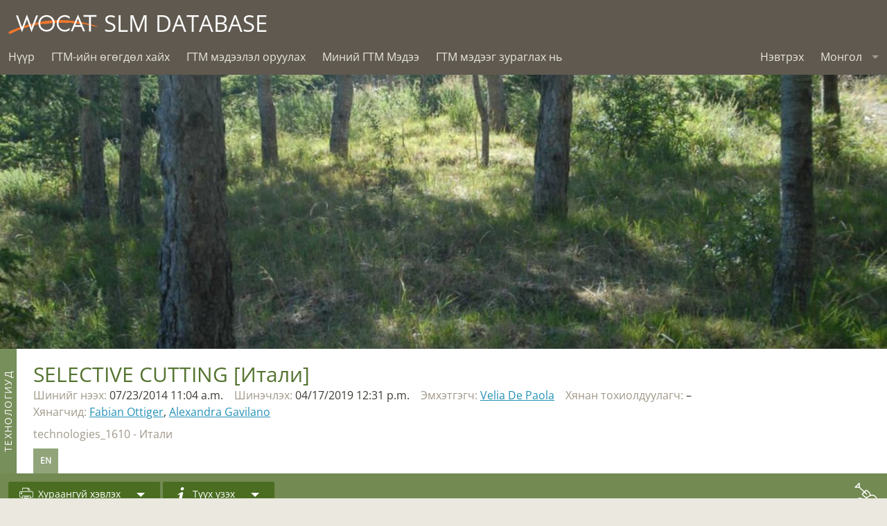

--- FILE ---
content_type: text/html; charset=utf-8
request_url: https://qcat.wocat.net/mn/wocat/technologies/view/permalink/4696/
body_size: 51632
content:










<!DOCTYPE html>
<html lang="en">
<head>
    <meta charset="utf-8"/>
    <meta http-equiv="X-UA-Compatible" content="IE=edge">
    <title>WOCAT ГТМ технологи</title>
    <meta name="description"
          content="WOCAT is an established global network which supports innovation and decision-making processes in Sustainable Land Management.">
    <meta name="viewport" content="width=device-width, initial-scale=1">
    <meta http-equiv="content-language" content="mn"/>
    
        <meta name="google-site-verification" content="oFzUMmTIAjPz6VBn5VtJslq-N8lbHiKU-kOPnkNBUgA"/>
    

    <script src="//unpkg.com/alpinejs" defer></script>

    <link rel="stylesheet" href="/static/css/app.css"/>
    <link rel="stylesheet" href="/static/css/jquery-ui.min.css"/>
    <link rel="stylesheet" href="/static/chosen.css" >
    <style>
        .leaflet-container {
            height: 100%;
        }

        

        
    </style>
    <link rel="stylesheet" href="/static/css/ol3gm.css" type="text/css">
    <link rel="stylesheet" href="/static/css/ol.css" type="text/css">

    
    
    <link rel="stylesheet" href="/static/introjs.min.css"/>

    

    <meta property="og:image" content="qcat.wocat.net/static/assets/img/wocat_logo.svg"/>
    <meta property="og:title" content="wocat.net"/>
    <meta property="og:url" content="https://qcat.wocat.net/mn/wocat/technologies/view/permalink/4696/"/>
    <meta property="og:site_name" content="wocat.net"/>
    <meta property="og:description"
          content="WOCAT is an established global network which supports innovation and decision-making processes in Sustainable Land Management."/>

    <link rel="apple-touch-icon" sizes="180x180" href="/static/assets/favicons/apple-touch-icon.png">
    <link rel="icon" type="image/png" href="/static/assets/favicons/favicon-32x32.png" sizes="32x32">
    <link rel="icon" type="image/png" href="/static/assets/favicons/favicon-16x16.png" sizes="16x16">
    <link rel="manifest" href="/static/assets/favicons/manifest.json">
    <link rel="mask-icon" href="/static/assets/favicons/safari-pinned-tab.svg" color="#5bbad5">
    <meta name="theme-color" content="#ffffff">

    



<script src="/static/leaflet/leaflet.js"></script>




<script id="force-img-path" type="application/json">false</script>
<script id="Control-ResetView-ICON" type="application/json">"/static/leaflet/images/reset-view.png"</script>
<script src="/static/leaflet/leaflet.extras.js"></script>

<script id="with-forms" type="application/json">false</script>

<script id="Control-ResetView-TITLE" type="application/json">"Reset view"</script>

<script src="/static/leaflet/draw/leaflet.draw.i18n.js"></script>

    
<link rel="stylesheet" href="/static/leaflet/leaflet.css" />
<link rel="stylesheet" href="/static/leaflet/leaflet.extras.css" />



    <link rel="stylesheet" href="/static/MarkerCluster.css">
    <link rel="stylesheet" href="/static/MarkerCluster.Default.css">
    <script src="/static/leaflet.markercluster.js"></script>
</head>

<body class="layout-tech is-technologies">



<div style="display:none;">
    <span data-tooltip="" title=""></span>
</div>


<svg style="display: none;"><defs> <path d="M23.9649315,21.9100196 C12.3240548,21.9100196 2.92383562,24.0618827 2.92383562,26.7163411 L2.92383562,28.1096744 C2.92383562,30.7641327 12.3240548,32.9159958 23.9649315,32.9159958 C35.6058082,32.9159958 45.0060274,30.7641327 45.0060274,28.1096744 L45.0060274,26.7163411 C45.0060274,24.0618827 35.6058082,21.9100196 23.9649315,21.9100196 L23.9649315,21.9100196 Z" id="Group-path-1"/> <mask id="Group-mask-2" maskContentUnits="userSpaceOnUse" maskUnits="objectBoundingBox" x="0" y="0" width="42.0821918" height="11.0059762" fill="white"> <use xlink:href="#Group-path-1"/> </mask> <path d="M12.2917699,5.13587917 C12.2917699,7.74001012 10.2461808,9.85104583 7.72278356,9.85104583 C5.19949589,9.85104583 3.15379726,7.74001012 3.15379726,5.13587917 C3.15379726,2.53174821 5.19949589,0.4207125 7.72278356,0.4207125 C10.2461808,0.4207125 12.2917699,2.53174821 12.2917699,5.13587917 L12.2917699,5.13587917 Z" id="Group-path-3"/> <mask id="Group-mask-4" maskContentUnits="userSpaceOnUse" maskUnits="objectBoundingBox" x="0" y="0" width="9.1379726" height="9.43033333" fill="white"> <use xlink:href="#Group-path-3"/> </mask> <path d="M11.3804493,17.8205054 C11.3804493,17.8205054 10.0000004,15.5 9.62702466,14.4276482 C8.50000043,11 6.48543562,12.2980649 5.3165589,11.1671125 C2.61792877,8.55630893 1.7366137,10.8086006 1.7366137,10.8086006 C1.7366137,10.8086006 0.129271233,14.7292732 0.0562849315,17.0666125 C0.0191342466,18.2525292 0.696942466,20.292428 1.37354521,22.0145292 C2.55425753,20.2761423 6.24291507,18.7847554 11.3536,17.8428982 L11.3804493,17.8205054 Z" id="Group-path-5"/> <mask id="Group-mask-6" maskContentUnits="userSpaceOnUse" maskUnits="objectBoundingBox" x="0" y="0" width="11.325625" height="12.1086148" fill="white"> <use xlink:href="#Group-path-5"/> </mask> <path d="M12.2917699,5.13587917 C12.2917699,7.74001012 10.2461808,9.85104583 7.72278356,9.85104583 C5.19949589,9.85104583 3.15379726,7.74001012 3.15379726,5.13587917 C3.15379726,2.53174821 5.19949589,0.4207125 7.72278356,0.4207125 C10.2461808,0.4207125 12.2917699,2.53174821 12.2917699,5.13587917 L12.2917699,5.13587917 Z" id="Group-path-7"/> <mask id="Group-mask-8" maskContentUnits="userSpaceOnUse" maskUnits="objectBoundingBox" x="0" y="0" width="9.1379726" height="9.43033333" fill="white"> <use xlink:href="#Group-path-7"/> </mask> <path d="M11.3804493,17.8205054 C11.3804493,17.8205054 10.0000004,15.5 9.62702466,14.4276482 C8.50000043,11 6.48543562,12.2980649 5.3165589,11.1671125 C2.61792877,8.55630893 1.7366137,10.8086006 1.7366137,10.8086006 C1.7366137,10.8086006 0.129271233,14.7292732 0.0562849315,17.0666125 C0.0191342466,18.2525292 0.696942466,20.292428 1.37354521,22.0145292 C2.55425753,20.2761423 6.24291507,18.7847554 11.3536,17.8428982 L11.3804493,17.8205054 Z" id="Group-path-9"/> <mask id="Group-mask-10" maskContentUnits="userSpaceOnUse" maskUnits="objectBoundingBox" x="0" y="0" width="11.325625" height="12.1086148" fill="white"> <use xlink:href="#Group-path-9"/> </mask> <path d="M17.9220493,16.8929 L19.5189808,19.9818702 C20.9519671,19.9116381 26.0303233,19.8918464 27.0312,19.9250964 L28.7897753,16.3759417 L31.2946521,20.0295964 C31.2946521,20.0295964 31.5540493,20.1878167 32.6171726,20.2972929 C31.6603507,17.8931143 29.908789,13.5781917 29.4002959,12.9059536 C28.1621589,11.2691262 26.7005699,11.1397452 26.4307616,11.1245905 L20.6772274,11.1509417 C20.6772274,11.1509417 19.0333918,11.122894 17.6635288,12.9338881 C17.1492274,13.6138167 15.3631452,18.0133345 14.4141041,20.3959119 C15.4716384,20.2727512 15.7331178,20.0881798 15.7331178,20.0881798 L17.9220493,16.8929 Z" id="Group-path-11"/> <mask id="Group-mask-12" maskContentUnits="userSpaceOnUse" maskUnits="objectBoundingBox" x="0" y="0" width="18.2030685" height="9.27132143" fill="white"> <use xlink:href="#Group-path-11"/> </mask> <path d="M18.9466411,4.77168036 C18.9466411,7.37581131 20.9922301,9.48684702 23.5156274,9.48684702 C26.0389151,9.48684702 28.0846137,7.37581131 28.0846137,4.77168036 C28.0846137,2.1675494 26.0389151,0.0565136905 23.5156274,0.0565136905 C20.9922301,0.0565136905 18.9466411,2.1675494 18.9466411,4.77168036 L18.9466411,4.77168036 Z" id="Group-path-13"/> <mask id="Group-mask-14" maskContentUnits="userSpaceOnUse" maskUnits="objectBoundingBox" x="0" y="0" width="9.1379726" height="9.43033333" fill="white"> <use xlink:href="#Group-path-13"/> </mask> <path d="M23.9649315,34.8386488 C17.1122192,34.8386488 11.0370411,34.0927857 7.19780822,32.937744 L7.19780822,33.0858988 C7.19780822,35.7403571 14.6929315,37.8922202 23.9649315,37.8922202 C33.2369315,37.8922202 40.7320548,35.7403571 40.7320548,33.0858988 L40.7320548,32.937744 C36.8928219,34.0927857 30.8176438,34.8386488 23.9649315,34.8386488 L23.9649315,34.8386488 Z" id="Group-path-15"/> <mask id="Group-mask-16" maskContentUnits="userSpaceOnUse" maskUnits="objectBoundingBox" x="0" y="0" width="33.5342466" height="4.95447619" fill="white"> <use xlink:href="#Group-path-15"/> </mask> </defs><symbol viewBox="0 0 72 72" id="icon-Group"><title>icon/Group</title><desc>Created with Sketch.</desc> <!-- Generator: Sketch 3.8.3 (29802) - http://www.bohemiancoding.com/sketch -->    <g id="Group-Icons" stroke="none" stroke-width="1" fill="none" fill-rule="evenodd"> <g id="Group-icon/approach"> <g> <g id="Group-approach" fill="#D26929" fill-opacity="0.799999952"> <rect id="Group-Rectangle-path" x="0" y="0" width="72" height="72"/> </g> <g id="Group-Group-4" transform="translate(12.000000, 18.000000)" stroke="#FFFFFF"> <use id="Group-Stroke-1" mask="url(#Group-mask-2)" stroke-width="4" xlink:href="#Group-path-1"/> <g id="Group-Group" transform="translate(0.000000, 3.000000)" stroke-width="4"> <use id="Group-Stroke-3" mask="url(#Group-mask-4)" xlink:href="#Group-path-3"/> <use id="Group-Stroke-5" mask="url(#Group-mask-6)" xlink:href="#Group-path-5"/> </g> <g id="Group-Group-Copy" transform="translate(41.500000, 14.500000) scale(-1, 1) translate(-41.500000, -14.500000) translate(35.000000, 3.000000)" stroke-width="4"> <use id="Group-Stroke-3" mask="url(#Group-mask-8)" xlink:href="#Group-path-7"/> <use id="Group-Stroke-5" mask="url(#Group-mask-10)" xlink:href="#Group-path-9"/> </g> <use id="Group-Stroke-11" mask="url(#Group-mask-12)" stroke-width="4" xlink:href="#Group-path-11"/> <use id="Group-Stroke-13" mask="url(#Group-mask-14)" stroke-width="4" xlink:href="#Group-path-13"/> <use id="Group-Stroke-15" mask="url(#Group-mask-16)" stroke-width="4" xlink:href="#Group-path-15"/> </g> </g> </g> </g> </symbol><symbol viewBox="0 0 100 100" id="icon-alert"><title>alert</title> <g> <path d="M91.17,81.374l0.006-0.004l-0.139-0.24c-0.068-0.128-0.134-0.257-0.216-0.375l-37.69-65.283
		c-0.611-1.109-1.776-1.87-3.133-1.87c-1.47,0-2.731,0.887-3.285,2.153l-0.004-0.002L9.312,80.529l0.036,0.021
		c-0.505,0.618-0.82,1.397-0.82,2.257c0,1.982,1.607,3.59,3.588,3.59h0h75.767v0c1.982,0,3.589-1.607,3.589-3.589
		C91.472,82.297,91.362,81.814,91.17,81.374z M50.035,79.617c-2.874,0-5.201-2.257-5.201-5.13c0-2.874,2.326-5.2,5.201-5.2
		c2.803,0,5.13,2.325,5.13,5.2C55.166,77.36,52.838,79.617,50.035,79.617z M55.165,34.25v28.299h-0.002
		c0,0.005,0.002,0.01,0.002,0.016c0,1.173-0.95,2.094-2.094,2.094c-0.005,0-0.009-0.001-0.014-0.001v0.001h-6.093
		c-1.174,0-2.123-0.921-2.123-2.094c0-0.005,0.002-0.01,0.002-0.016h-0.002V34.326c-0.001-0.026-0.008-0.051-0.008-0.077
		c0-1.117,0.865-1.996,1.935-2.078v-0.016h6.288v0.001c1.149,0.007,2.074,0.897,2.103,2.039h0.005v0.053V34.25
		C55.166,34.25,55.165,34.25,55.165,34.25z"/> </g> </symbol><symbol viewBox="0 0 48 38" id="icon-approach"><title>approach</title><desc>Created with Sketch.</desc> <!-- Generator: Sketch 3.8.3 (29802) - http://www.bohemiancoding.com/sketch -->    <g id="approach-Icons" stroke="none" stroke-width="1" fill="none" fill-rule="evenodd"> <path d="M23.9101072,23.853506 L23.9101072,23.853506 C18.3855999,23.853506 13.2304076,24.3513917 9.46989042,25.2109594 C7.7151178,25.6120601 6.34359021,26.0763016 5.47115329,26.5481679 C5.12267359,26.7366466 4.89215084,26.9062266 4.78655266,27.0243206 C4.81047971,26.9975622 4.86901131,26.8656464 4.86901131,26.6598274 L4.86901131,28.0531607 C4.86901131,27.8473417 4.81047971,27.7154259 4.78655266,27.6886675 C4.89215084,27.8067615 5.12267359,27.9763415 5.47115329,28.1648202 C6.34359021,28.6366865 7.7151178,29.100928 9.46989042,29.5020287 C13.2304076,30.3615964 18.3855999,30.8594821 23.9101072,30.8594821 C29.4346146,30.8594821 34.5898068,30.3615964 38.350324,29.5020287 C40.1050966,29.100928 41.4766242,28.6366865 42.3490611,28.1648202 C42.6975408,27.9763415 42.9280636,27.8067615 43.0336617,27.6886675 C43.0097347,27.7154259 42.9512031,27.8473417 42.9512031,28.0531607 L42.9512031,26.6598274 C42.9512031,26.8656464 43.0097347,26.9975622 43.0336617,27.0243206 C42.9280636,26.9062266 42.6975408,26.7366466 42.3490611,26.5481679 C41.4766242,26.0763016 40.1050966,25.6120601 38.350324,25.2109594 C34.5898068,24.3513917 29.4346146,23.853506 23.9101072,23.853506 L23.9101072,23.853506 L23.9101072,23.853506 L23.9101072,23.853506 Z M23.9101072,21.853506 C35.5509839,21.853506 44.9512031,24.005369 44.9512031,26.6598274 L44.9512031,28.0531607 C44.9512031,30.707619 35.5509839,32.8594821 23.9101072,32.8594821 C12.2692305,32.8594821 2.86901131,30.707619 2.86901131,28.0531607 L2.86901131,26.6598274 C2.86901131,24.005369 12.2692305,21.853506 23.9101072,21.853506 L23.9101072,21.853506 L23.9101072,21.853506 Z M12.2369456,8.07936548 C12.2369456,10.6834964 10.1913565,12.7945321 7.66795926,12.7945321 C5.14467159,12.7945321 3.09897296,10.6834964 3.09897296,8.07936548 C3.09897296,5.47523452 5.14467159,3.36419881 7.66795926,3.36419881 C10.1913565,3.36419881 12.2369456,5.47523452 12.2369456,8.07936548 L12.2369456,8.07936548 L12.2369456,8.07936548 Z M10.2369456,8.07936548 C10.2369456,6.56595471 9.07244669,5.36419881 7.66795926,5.36419881 C6.2635359,5.36419881 5.09897296,6.56600092 5.09897296,8.07936548 C5.09897296,9.59273003 6.2635359,10.7945321 7.66795926,10.7945321 C9.07244669,10.7945321 10.2369456,9.59277624 10.2369456,8.07936548 L10.2369456,8.07936548 L10.2369456,8.07936548 Z M1.3187209,24.9580155 C0.642118163,23.2359143 -0.0356900559,21.1960155 0.00146062899,20.0100988 C0.0744469304,17.6727595 1.6817894,13.7520869 1.6817894,13.7520869 C1.6817894,13.7520869 2.56310446,11.4997952 5.2617346,14.1105988 C6.43061131,15.2415512 8.44517612,13.9434863 9.57220036,17.3711345 C9.94517612,18.4434863 11.325625,20.7639917 11.325625,20.7639917 C11.325625,20.7639917 2.49943323,23.2196286 1.3187209,24.9580155 L1.3187209,24.9580155 L1.3187209,24.9580155 Z M7.6722679,17.9958398 C7.36977717,17.0758668 7.18609594,16.8910752 6.81241047,16.7814557 C6.69772796,16.7478139 6.59891102,16.7260817 6.28747853,16.6642713 C5.17277093,16.443034 4.5685251,16.2228017 3.87110465,15.5480091 C3.55040866,15.2377501 3.43558759,14.7656938 3.33000683,15.0530689 C3.13575132,15.5818034 2.85760909,16.3518048 2.74527851,16.7030101 C2.57657055,17.2304811 2.42975249,17.7387613 2.31126035,18.2143854 C2.12231019,18.972826 2.01481488,19.6136563 2.00048,20.0727212 C1.98217204,20.657144 2.30368888,21.5764574 2.30368888,21.5764574 L8.29594916,19.380135 C8.29594916,19.380135 7.84217058,18.4852166 7.6722679,17.9958398 L7.6722679,17.9958398 L7.6722679,17.9958398 Z M35.6534058,8.07936548 C35.6534058,5.47523452 37.6989949,3.36419881 40.2223921,3.36419881 C42.7456798,3.36419881 44.7913784,5.47523452 44.7913784,8.07936548 C44.7913784,10.6834964 42.7456798,12.7945321 40.2223921,12.7945321 C37.6989949,12.7945321 35.6534058,10.6834964 35.6534058,8.07936548 L35.6534058,8.07936548 L35.6534058,8.07936548 Z M37.6534058,8.07936548 C37.6534058,9.59277624 38.8179047,10.7945321 40.2223921,10.7945321 C41.6268155,10.7945321 42.7913784,9.59273003 42.7913784,8.07936548 C42.7913784,6.56600092 41.6268155,5.36419881 40.2223921,5.36419881 C38.8179047,5.36419881 37.6534058,6.56595471 37.6534058,8.07936548 L37.6534058,8.07936548 L37.6534058,8.07936548 Z M38.318151,17.3711345 C39.4451753,13.9434863 41.4597401,15.2415512 42.6286168,14.1105988 C45.3272469,11.4997952 46.208562,13.7520869 46.208562,13.7520869 C46.208562,13.7520869 47.8159045,17.6727595 47.8888908,20.0100988 C47.9260415,21.1960155 47.2482332,23.2359143 46.5716305,24.9580155 C45.3909182,23.2196286 41.7022606,21.7282417 36.5915757,20.7863845 L36.5647264,20.7639917 C36.5647264,20.7639917 37.9451753,18.4434863 38.318151,17.3711345 L38.318151,17.3711345 L38.318151,17.3711345 Z M45.5778555,21.723033 C45.5778555,21.723033 45.9004979,20.4119389 45.8898651,20.0725208 C45.8755365,19.6136563 45.7680412,18.972826 45.579091,18.2143854 C45.4605989,17.7387613 45.3137808,17.2304811 45.1450729,16.7030101 C44.971689,16.1609196 44.785099,15.6288378 44.5987117,15.1314951 C44.4879281,14.835888 44.3399427,15.2377501 44.0193208,15.5479374 C43.3218263,16.2228017 42.7175805,16.443034 41.6028729,16.6642713 C41.2914404,16.7260817 41.1926234,16.7478139 41.0779409,16.7814557 C40.7042555,16.8910752 40.5205742,17.0758668 40.2071535,18.0281504 C40.0762468,18.4045233 39.8757563,18.8515972 39.6117284,19.3767085 C39.5551216,19.4892908 39.4955942,19.6054601 39.4332059,19.7252888 C39.3744226,19.8381934 45.5778555,21.723033 45.5778555,21.723033 L45.5778555,21.723033 L45.5778555,21.723033 Z M15.6782935,20.0316661 C15.6782935,20.0316661 15.4168141,20.2162375 14.3592798,20.3393982 C15.3083209,17.9568208 17.0944031,13.557303 17.6087045,12.8773744 C18.9785675,11.0663804 20.6224031,11.094428 20.6224031,11.094428 L26.3759373,11.0680768 C26.6457456,11.0832315 28.1073346,11.2126125 29.3454716,12.8494399 C29.8539647,13.521678 31.6055264,17.8366006 32.5623483,20.2407792 C31.499225,20.131303 31.2398278,19.9730827 31.2398278,19.9730827 L28.734951,16.319428 L26.9763757,19.8685827 C25.975499,19.8353327 20.8971428,19.8551244 19.4641565,19.9253565 L17.867225,16.8363863 L15.6782935,20.0316661 L15.6782935,20.0316661 L15.6782935,20.0316661 Z M19.6438508,15.9179088 L20.6721866,17.8903542 L25.7493884,17.8401666 L26.9428764,15.4314706 C26.9428764,15.4314706 27.6894554,13.9770064 27.6587955,13.939606 C27.3505749,13.5636236 27.0301265,13.3270793 26.7056509,13.1871622 C26.5043596,13.1003634 26.3570838,13.0701702 26.2637768,13.0649293 L26.3850972,13.0680558 L20.5882835,13.0941369 C20.6343262,13.0946015 20.5659063,13.1033491 20.4345418,13.1439752 C20.1572862,13.2297199 19.8672294,13.3927944 19.5763493,13.6660556 C19.4489932,13.7856977 19.3245814,13.9242099 19.2037872,14.0839029 C19.1582333,14.1441271 18.9615973,14.5389606 18.9615973,14.5389606 L19.6438508,15.9179088 L19.6438508,15.9179088 L19.6438508,15.9179088 Z M18.8918168,4.71516667 C18.8918168,2.11103571 20.9374058,0 23.4608031,0 C25.9840908,0 28.0297894,2.11103571 28.0297894,4.71516667 C28.0297894,7.31929762 25.9840908,9.43033333 23.4608031,9.43033333 C20.9374058,9.43033333 18.8918168,7.31929762 18.8918168,4.71516667 L18.8918168,4.71516667 L18.8918168,4.71516667 Z M20.8918168,4.71516667 C20.8918168,6.22857743 22.0563157,7.43033333 23.4608031,7.43033333 C24.8652265,7.43033333 26.0297894,6.22853122 26.0297894,4.71516667 C26.0297894,3.20180211 24.8652265,2 23.4608031,2 C22.0563157,2 20.8918168,3.2017559 20.8918168,4.71516667 L20.8918168,4.71516667 L20.8918168,4.71516667 Z M40.6772305,32.8812304 L40.6772305,33.0293851 C40.6772305,35.6838435 33.1821072,37.8357065 23.9101072,37.8357065 C14.6381072,37.8357065 7.14298392,35.6838435 7.14298392,33.0293851 L7.14298392,32.8812304 C10.9822168,34.036272 17.0573949,34.7821351 23.9101072,34.7821351 C30.7628195,34.7821351 36.8379976,34.036272 40.6772305,32.8812304 L40.6772305,32.8812304 L40.6772305,32.8812304 Z" id="approach-approach" fill="#000000"/> </g> </symbol><symbol viewBox="0 0 16 16" id="icon-bin"><title>bin</title> <path class="path1" d="M2 5v10c0 0.55 0.45 1 1 1h9c0.55 0 1-0.45 1-1v-10h-11zM5 14h-1v-7h1v7zM7 14h-1v-7h1v7zM9 14h-1v-7h1v7zM11 14h-1v-7h1v7z"/><path class="path2" d="M13.25 2h-3.25v-1.25c0-0.412-0.338-0.75-0.75-0.75h-3.5c-0.412 0-0.75 0.338-0.75 0.75v1.25h-3.25c-0.413 0-0.75 0.337-0.75 0.75v1.25h13v-1.25c0-0.413-0.338-0.75-0.75-0.75zM9 2h-3v-0.987h3v0.987z"/> </symbol><symbol viewBox="0 0 53 44" id="icon-biodiversity"><title>biodiversity</title><desc>Created with Sketch.</desc> <!-- Generator: Sketch 3.8.3 (29802) - http://www.bohemiancoding.com/sketch -->    <g id="biodiversity-Icons" stroke="none" stroke-width="1" fill="none" fill-rule="evenodd"> <g id="biodiversity-biodiversity" fill="#000000"> <path d="M26.3355332,9.32863553 C25.1680977,5.79911898 20.9912916,4.20823954 17.7001566,6.07407524 L19.1714328,7.1521744 C19.956806,3.46215772 17.119283,0.0666666667 13.3553923,0.0666666667 C9.59373888,0.0666666667 6.75229662,3.46192919 7.53714835,7.15203724 L9.00904114,6.07440853 C5.7202936,4.20699015 1.54395941,5.79666665 0.37728859,9.32905066 C-0.798265674,12.872109 1.63931564,16.5774353 5.42310876,16.9670082 L4.86305269,15.2231809 C2.02994833,17.7287083 2.27086173,22.1431515 5.33824275,24.3318831 C8.39220887,26.5082296 12.7227355,25.38251 14.2668113,21.9624129 L12.4439733,21.9624129 C13.9872547,25.3807503 18.3187403,26.5048263 21.371463,24.3326519 C24.4375707,22.1476534 24.6864406,17.7272578 21.8467819,15.2223417 L21.2878848,16.9669867 C25.0673923,16.5770527 27.5076641,12.8745157 26.3355905,9.32880863 L26.3355332,9.32863553 Z M24.4366506,9.95652471 C25.2051419,12.2813317 23.5992417,14.7179067 21.0826331,14.9775466 L18.8115657,15.211854 L20.5237361,16.7221916 C22.394398,18.3723376 22.2316074,21.2638045 20.2113553,22.7034958 C18.1775761,24.1506374 15.2876876,23.4006744 14.2668113,21.1394538 L13.3553923,19.120679 L12.4439733,21.1394538 C11.4222335,23.4025872 8.53399194,24.153385 6.49942937,22.7034958 C4.47772973,21.2609105 4.32013838,18.3732419 6.18799864,16.7213525 L7.89579527,15.2110194 L5.62794257,14.9775251 C3.10853083,14.7181307 1.50512809,12.2808252 2.27596015,9.95757627 C3.04602934,7.62600461 5.8269445,6.56747929 8.02149736,7.81359147 L9.95625246,8.91218514 L9.49339016,6.73596276 C8.97649313,4.30568732 10.8502946,2.06666667 13.3553923,2.06666667 C15.8620096,2.06666667 17.7326007,4.30508925 17.2152493,6.7358256 L16.7524131,8.91042673 L18.6865255,7.81392476 C20.8837556,6.56825407 23.6665132,7.62816244 24.4367079,9.95669781 L24.4366506,9.95652471 Z" id="biodiversity-Shape" transform="translate(13.355594, 12.756722) scale(-1, 1) translate(-13.355594, -12.756722) "/> <path d="M13.3666667,18.0666667 C16.0162471,18.0666667 18.1717949,15.9517896 18.1717949,13.3333333 C18.1717949,10.7148771 16.0162471,8.6 13.3666667,8.6 C10.7170863,8.6 8.56153846,10.7148771 8.56153846,13.3333333 C8.56153846,15.9517896 10.7170863,18.0666667 13.3666667,18.0666667 L13.3666667,18.0666667 Z M13.3666667,16.0666667 C11.8132185,16.0666667 10.5615385,14.8386032 10.5615385,13.3333333 C10.5615385,11.8280635 11.8132185,10.6 13.3666667,10.6 C14.9201148,10.6 16.1717949,11.8280635 16.1717949,13.3333333 C16.1717949,14.8386032 14.9201148,16.0666667 13.3666667,16.0666667 L13.3666667,16.0666667 Z" id="biodiversity-Oval" transform="translate(13.366667, 13.333333) scale(-1, 1) translate(-13.366667, -13.333333) "/> <path d="M14.3504038,42.7687181 C14.3691791,42.5856984 14.4069488,42.2388867 14.4635181,41.7517554 C14.5580282,40.9379079 14.6709565,40.0305653 14.802096,39.0532423 C15.176599,36.2622424 15.6215486,33.4718753 16.1347415,30.8717763 C16.8898827,27.0458427 17.7276296,23.9739165 18.6280188,21.9614634 C18.8535701,21.4573354 18.6277391,20.8658135 18.1236111,20.6402622 C17.6194831,20.4147108 17.0279611,20.6405419 16.8024098,21.1446699 C15.8260268,23.3269761 14.954643,26.5222451 14.1725957,30.484499 C13.6505636,33.1293817 13.1994128,35.9586379 12.8198614,38.7872613 C12.6870819,39.7768065 12.5726983,40.6958414 12.4768689,41.5210508 C12.4432804,41.8102886 12.4143958,42.0672874 12.3902361,42.2891283 C12.3756629,42.4229432 12.3659576,42.5148107 12.3608454,42.5646166 C12.3044843,43.1140179 12.7041724,43.6050854 13.2535738,43.6614465 C13.8029752,43.7178076 14.2940427,43.3181195 14.3504038,42.7687181 L14.3504038,42.7687181 Z" id="biodiversity-Shape" transform="translate(15.535505, 32.109782) scale(-1, 1) translate(-15.535505, -32.109782) "/> <path d="M41.2009913,9.60548191 C41.2009913,9.42036804 41.3482844,9.27214857 41.5259913,9.27214857 C41.7036982,9.27214857 41.8509913,9.42036804 41.8509913,9.60548191 L41.8509913,19.3832597 C41.8509913,19.5683735 41.7036982,19.716593 41.5259913,19.716593 C41.3482844,19.716593 41.2009913,19.5683735 41.2009913,19.3832597 L41.2009913,9.60548191 L41.2009913,9.60548191 Z M39.2009913,9.60548191 L39.2009913,19.3832597 C39.2009913,20.6701458 40.2408982,21.716593 41.5259913,21.716593 C42.8110844,21.716593 43.8509913,20.6701458 43.8509913,19.3832597 L43.8509913,9.60548191 C43.8509913,8.31859577 42.8110844,7.27214857 41.5259913,7.27214857 C40.2408982,7.27214857 39.2009913,8.31859577 39.2009913,9.60548191 L39.2009913,9.60548191 Z" id="biodiversity-Shape" transform="translate(41.525991, 14.494371) rotate(-30.000000) translate(-41.525991, -14.494371) "/> <path d="M37.8956695,10.2112913 L34.3084528,6.61573578 C33.9183822,6.22475837 33.2852176,6.22402329 32.8942402,6.61409394 C32.5032628,7.00416459 32.5025277,7.63732914 32.8925984,8.02830655 L36.479815,11.6238621 C36.8698857,12.0148395 37.5030502,12.0155746 37.8940276,11.6255039 C38.285005,11.2354333 38.2857401,10.6022687 37.8956695,10.2112913 L37.8956695,10.2112913 Z" id="biodiversity-Shape" transform="translate(35.394134, 9.119799) rotate(-30.000000) translate(-35.394134, -9.119799) "/> <path d="M38.8489898,9.00172761 L42.4388565,5.40617206 C42.8290714,5.0153387 42.8285701,4.38217392 42.4377368,3.99195894 C42.0469034,3.60174396 41.4137387,3.60224525 41.0235237,3.99307861 L37.433657,7.58863416 C37.043442,7.97946752 37.0439433,8.6126323 37.4347767,9.00284728 C37.82561,9.39306226 38.4587748,9.39256097 38.8489898,9.00172761 L38.8489898,9.00172761 Z" id="biodiversity-Shape" transform="translate(39.936257, 6.497403) rotate(-30.000000) translate(-39.936257, -6.497403) "/> <path d="M42.5318852,22.6643441 C42.5318852,24.8031476 41.5216367,25.9990806 40.1730639,26.1035537 C38.946064,26.1986086 37.9687185,25.34819 37.9687185,23.9541219 C37.9687185,22.7996868 38.8927466,21.8865663 40.0568519,21.8865663 L44.1826851,21.8865663 L40.5147055,19.9975387 C40.2308761,19.8513652 39.9478203,19.7080513 39.5916866,19.5295696 C39.560701,19.5140408 38.9239411,19.1956668 38.7492288,19.1077343 C38.1166116,18.7893386 37.6998074,18.5700856 37.3297804,18.3567552 C35.767093,17.4558241 35.2568852,16.7610102 35.2568852,15.4145663 C35.2568852,14.3134557 35.8347683,13.2962167 36.7759582,12.7376306 C37.7139613,12.183341 38.8732452,12.1689525 39.8252548,12.7008754 L41.7189481,13.7594452 L42.6948222,12.0136875 L40.8009556,10.9550209 C39.2272589,10.0757385 37.3089992,10.099547 35.7568442,11.0167578 C34.2063079,11.9369824 33.2568852,13.608237 33.2568852,15.4145663 C33.2568852,17.5733698 34.2040796,18.8632831 36.3308508,20.0894236 C36.7412268,20.3260163 37.1863216,20.560151 37.8500898,20.8942249 C38.0276063,20.9835688 38.6666961,21.3031077 38.6955935,21.3175901 C39.0457201,21.4930613 39.3226841,21.6332908 39.5989983,21.7755939 L40.0568519,19.8865663 C37.7934584,19.8865663 35.9687185,21.6897662 35.9687185,23.9541219 C35.9687185,26.5427946 37.9658258,28.2805395 40.3275398,28.097579 C42.7590281,27.9092131 44.5318852,25.8105036 44.5318852,22.6643441 L42.5318852,22.6643441 L42.5318852,22.6643441 Z" id="biodiversity-Shape" transform="translate(38.894385, 19.211295) rotate(-30.000000) translate(-38.894385, -19.211295) "/> <path d="M41.2868587,18.0274904 C41.2868587,21.1615507 43.0600656,23.2569518 45.4891241,23.4502287 C47.8519855,23.6382384 49.8500254,21.9066726 49.8500254,19.3172682 C49.8500254,17.0529125 48.0252856,15.2497127 45.761892,15.2497127 L46.2197456,17.1387403 C46.4960599,16.9964371 46.7730238,16.8562076 47.1231504,16.6807364 C47.1520478,16.6662541 47.7911376,16.3467151 47.9686541,16.2573713 C48.6324223,15.9232974 49.0775171,15.6891626 49.4878931,15.4525699 C51.6146644,14.2264294 52.5618587,12.9365161 52.5618587,10.7777127 C52.5618587,8.97138333 51.612436,7.30012873 50.0635317,6.38087063 C48.5097447,5.46269335 46.591485,5.4388848 45.0179617,6.3180703 L43.1239217,7.37683385 L44.0997958,9.12259149 L45.9936624,8.06392482 C46.9454987,7.53209881 48.1047826,7.5464873 49.0444178,8.10174343 C49.9839756,8.65936305 50.5618587,9.67660198 50.5618587,10.7777127 C50.5618587,12.1241565 50.0516509,12.8189705 48.4889635,13.7199015 C48.1189365,13.933232 47.7021324,14.1524849 47.0695151,14.4708806 C46.8948028,14.5588131 46.2580429,14.8771871 46.2270574,14.8927159 C45.8709236,15.0711977 45.5878678,15.2145115 45.3040384,15.3606851 L41.6360588,17.2497127 L45.761892,17.2497127 C46.9259973,17.2497127 47.8500254,18.1628331 47.8500254,19.3172682 C47.8500254,20.7094564 46.8752802,21.5542021 45.64776,21.45653 C44.2979838,21.3491301 43.2868587,20.1542821 43.2868587,18.0274904 L41.2868587,18.0274904 L41.2868587,18.0274904 Z" id="biodiversity-Shape" transform="translate(46.924359, 14.569617) rotate(-30.000000) translate(-46.924359, -14.569617) "/> <path d="M26.0603248,38.1931786 C30.0279109,41.192476 35.7395488,38.3421627 35.7395488,33.3319707 C35.7395488,28.3205122 30.0246031,25.4698912 26.0558963,28.4730897 L20.0490429,32.5015739 L18.811336,33.3320399 L20.049107,34.1624104 L26.1062499,38.2259025 L26.0603248,38.1931786 Z M27.2204667,36.565023 L21.1633239,32.5015309 L21.1633879,34.1623674 L27.2164927,30.1009071 C29.9129646,28.0624569 33.7395488,29.9711612 33.7395488,33.3319707 C33.7395488,36.6918984 29.9154171,38.600278 27.2663918,36.5977468 L27.2204667,36.565023 Z" id="biodiversity-Shape" transform="translate(27.275442, 33.331951) scale(-1, 1) rotate(46.000000) translate(-27.275442, -33.331951) "/> <path d="M28.5841773,37.1984203 L16.0105314,37.1984203 C15.4582466,37.1984203 15.0105314,37.6461356 15.0105314,38.1984203 C15.0105314,38.7507051 15.4582466,39.1984203 16.0105314,39.1984203 L28.5841773,39.1984203 C29.1364621,39.1984203 29.5841773,38.7507051 29.5841773,38.1984203 C29.5841773,37.6461356 29.1364621,37.1984203 28.5841773,37.1984203 L28.5841773,37.1984203 Z" id="biodiversity-Shape" transform="translate(22.297354, 38.198420) scale(-1, 1) rotate(46.000000) translate(-22.297354, -38.198420) "/> </g> </g> </symbol><symbol viewBox="0 0 44 44" id="icon-carbon"><title>carbon</title><desc>Created with Sketch.</desc> <!-- Generator: Sketch 3.8.3 (29802) - http://www.bohemiancoding.com/sketch -->    <g id="carbon-Icons" stroke="none" stroke-width="1" fill="none" fill-rule="evenodd"> <g id="carbon-carbon" fill="#000000"> <path d="M44,0 L42.7551787,0.136715916 C42.6681564,0.146273386 42.5044241,0.165548528 42.2690765,0.195236636 C41.8798984,0.244329808 41.4293253,0.305224221 40.9224479,0.378617499 C39.4773449,0.587861102 37.8683675,0.855455291 36.1361721,1.1870284 C31.1849359,2.1347834 26.2324447,3.40603802 21.6017025,5.04809017 C13.1517764,8.04441751 6.72415536,11.9319875 3.12789457,16.8887389 C-1.35721047,23.0705905 -1.13334247,30.5329866 4.54225632,39.1699194 L4.65638824,39.3436014 L4.83006115,39.457732 C13.4666239,45.1333192 20.9287504,45.3572066 27.1105259,40.8721729 C32.0672642,37.2759346 35.9549311,30.8483139 38.9514201,22.3983893 C40.5935587,17.7676539 41.8649153,12.8151711 42.8127787,7.86394325 C43.1443897,6.13175074 43.41202,4.52277578 43.6212967,3.0776746 C43.6947017,2.57079756 43.7556065,2.12022466 43.8047088,1.73104647 C43.8344025,1.49569829 43.8536816,1.33196523 43.8632413,1.24494177 L44,0 Z M41.7850088,2.50394014 C41.7850088,2.50394014 41.3158294,5.51870088 40.9891524,7.23099118 C40.0561939,12.1211291 38.8054696,17.0100038 37.1959113,21.5644807 C30.6427688,40.1075418 20.6391905,47.390361 5.97563253,37.7209304 L6.26431937,38.0106183 C-3.37182928,23.296203 3.88598779,13.2582849 22.3655069,6.68293782 C26.904397,5.06791865 31.7765394,3.81298582 36.6499407,2.87692025 C38.3563707,2.54915525 39.9404009,2.28480369 41.3608141,2.07842743 C41.5482471,2.05119471 41.7276461,2.025737 41.8987339,2.00201731 C42.1804377,1.96296175 41.7850088,2.50394014 41.7850088,2.50394014 Z" id="carbon-Combined-Shape"/> <path d="M13,29.5858017 L19,23.5857307 L19,17 C19,16.4477153 19.4477153,16 20,16 C20.5522847,16 21,16.4477153 21,17 L21,21.585707 L27,15.585636 L27,13 C27,12.4477153 27.4477153,12 28,12 C28.5522847,12 29,12.4477153 29,13 L29,15 L31,15 C31.5522847,15 32,15.4477153 32,16 C32,16.5522847 31.5522847,17 31,17 L28.4140632,17 L22.4141342,23 L27,23 C27.5522847,23 28,23.4477153 28,24 C28,24.5522847 27.5522847,25 27,25 L20.4141579,25 L14.4142289,31 L22,31 C22.5522847,31 23,31.4477153 23,32 C23,32.5522847 22.5522847,33 22,33 L12.4142525,33 L2.70729703,42.7070704 C2.31677525,43.0975972 1.68356156,43.0976499 1.29297468,42.7071882 C0.902387804,42.3167265 0.902335036,41.6836102 1.29285682,41.2930834 L11,31.5858254 L11,22 C11,21.4477153 11.4477153,21 12,21 C12.5522847,21 13,21.4477153 13,22 L13,29.5858017 Z" id="carbon-Combined-Shape"/> </g> </g> </symbol><symbol viewBox="0 0 13 24" id="icon-caret_left"><title>caret_left</title><desc>Created with Sketch.</desc> <!-- Generator: Sketch 39 (31667) - http://www.bohemiancoding.com/sketch -->    <g id="caret_left-Icons" stroke="none" stroke-width="1" fill="none" fill-rule="evenodd"> <path d="M12.7160091,22.3509078 C13.0946636,22.7304344 13.0946636,23.3401886 12.7160091,23.7169245 C12.3373546,24.0936605 11.7255733,24.0950558 11.3469188,23.7169245 L0.283990871,12.6827466 C-0.0946636235,12.3060106 -0.0946636235,11.6962565 0.283990871,11.3167299 L11.3469188,0.282551976 C11.7255733,-0.0941839921 12.3373546,-0.0941839921 12.7160091,0.282551976 C13.0946636,0.660683263 13.0946636,1.27183272 12.7160091,1.64856869 L2.62656233,12.0004359 L12.7160091,22.3509078 L12.7160091,22.3509078 Z" id="caret_left-caret_left" fill="#000000"/> </g> </symbol><symbol viewBox="0 0 68.000000 62.000000" id="icon-cbp"><title>cbp</title> <metadata> Created by potrace 1.16, written by Peter Selinger 2001-2019 </metadata> <g transform="translate(0.000000,62.000000) scale(0.100000,-0.100000)" fill="#000000" stroke="none"> <path d="M0 550 c0 -104 70 -223 155 -261 53 -24 163 -24 232 -1 l51 18 11
-55 c6 -31 13 -98 17 -148 l7 -93 32 0 33 0 -5 98 -6 99 30 6 c43 8 88 57 103
112 12 45 10 218 -4 232 -3 3 -25 -12 -50 -33 -24 -21 -64 -55 -88 -75 l-43
-36 -18 37 c-22 47 -83 109 -124 126 -37 16 -129 18 -189 4 -31 -7 -54 -6 -90
5 -27 8 -50 15 -51 15 -2 0 -3 -22 -3 -50z m293 -34 c18 -7 43 -25 57 -40 l24
-27 -37 16 c-20 8 -60 15 -90 15 -53 0 -54 0 -49 -29 4 -26 9 -30 50 -36 62
-9 139 -42 126 -55 -5 -5 -34 -14 -63 -20 -99 -19 -174 21 -217 115 l-24 50
73 7 c39 5 76 10 82 12 19 8 35 6 68 -8z"/> </g> </symbol><symbol viewBox="0 0 48 48" id="icon-chart"><title>chart</title><desc>Created with Sketch.</desc> <!-- Generator: Sketch 39 (31667) - http://www.bohemiancoding.com/sketch -->    <g id="chart-Icons" stroke="none" stroke-width="1" fill="none" fill-rule="evenodd"> <path d="M0,27 C0,45.7006049 22.6901154,55.0080982 35.8491068,41.8491068 L36.5562136,41.142 L35.8491068,40.4348932 L21.7071068,26.2928932 L22,27 L22,7 L22,6 L21,6 C9.40371525,6 0,15.4037153 0,27 Z M20,27.4142136 L33.7638365,41.0763225 C21.7780988,52.0216186 2,43.6007013 2,27 C2,16.839252 9.97995406,8.53877124 20.0132245,8.02519555 L20,27.4142136 Z M47,22 L48,22 L48,21 C48,9.40303996 38.5976095,0 27,0 L26,0 L26,1 L26,21 L26,22 L27,22 L47,22 Z M28,20 L28,2 C37.6778027,2.5217513 45.4963715,10.3178823 46,20 L47,20 L28,20 Z M48,25 L48,24 L47,24 L27,24 L24.5857864,24 L26.2928932,25.7071068 L40.4348932,39.8491068 L41.142,40.5562136 L41.8491068,39.8491068 C45.761605,35.9366086 48,30.6441978 48,25 Z M29,26 L45.9736213,26.0083986 C45.742604,30.4153981 44.0026746,34.5314573 41.0883393,37.7484252 L29,26 Z" id="chart-chart" fill="#000000"/> </g> </symbol><symbol viewBox="0 0 20 20" id="icon-chevron-thin-down"><title>chevron-thin-down</title> <path d="M17.418,6.109c0.272-0.268,0.709-0.268,0.979,0c0.27,0.268,0.271,0.701,0,0.969l-7.908,7.83
	c-0.27,0.268-0.707,0.268-0.979,0l-7.908-7.83c-0.27-0.268-0.27-0.701,0-0.969c0.271-0.268,0.709-0.268,0.979,0L10,13.25
	L17.418,6.109z"/> </symbol><symbol viewBox="0 0 20 20" id="icon-chevron-thin-left"><title>chevron-thin-left</title> <path d="M13.891,17.418c0.268,0.272,0.268,0.709,0,0.979c-0.268,0.27-0.701,0.271-0.969,0l-7.83-7.908
	c-0.268-0.27-0.268-0.707,0-0.979l7.83-7.908c0.268-0.27,0.701-0.27,0.969,0c0.268,0.271,0.268,0.709,0,0.979L6.75,10L13.891,17.418
	z"/> </symbol><symbol viewBox="0 0 20 20" id="icon-chevron-thin-right"><title>chevron-thin-right</title> <path d="M13.25,10L6.109,2.58c-0.268-0.27-0.268-0.707,0-0.979c0.268-0.27,0.701-0.27,0.969,0l7.83,7.908
	c0.268,0.271,0.268,0.709,0,0.979l-7.83,7.908c-0.268,0.271-0.701,0.27-0.969,0c-0.268-0.269-0.268-0.707,0-0.979L13.25,10z"/> </symbol><symbol viewBox="0 0 20 20" id="icon-chevron-thin-up"><title>chevron-thin-up</title> <path d="M2.582,13.891c-0.272,0.268-0.709,0.268-0.979,0s-0.271-0.701,0-0.969l7.908-7.83c0.27-0.268,0.707-0.268,0.979,0
	l7.908,7.83c0.27,0.268,0.27,0.701,0,0.969c-0.271,0.268-0.709,0.268-0.978,0L10,6.75L2.582,13.891z"/> </symbol><symbol viewBox="0 0 50 52" id="icon-climate"><title>climate</title><desc>Created with Sketch.</desc> <!-- Generator: Sketch 3.8.3 (29802) - http://www.bohemiancoding.com/sketch -->    <g id="climate-Icons" stroke="none" stroke-width="1" fill="none" fill-rule="evenodd"> <path d="M32.4267207,41.7237956 L27.8244687,41.7174828 L33.5506713,35.9269411 C33.9390078,35.5342412 33.9354707,34.9010861 33.5427708,34.5127496 C33.150071,34.124413 32.5169159,34.1279502 32.1285793,34.5206501 L23.0276906,43.7237956 L27.6110483,43.6987012 L21.7171372,49.5712388 C21.3259041,49.9610531 21.324754,50.5942171 21.7145683,50.9854501 C22.1043825,51.3766831 22.7375465,51.3778332 23.1287795,50.988019 L32.4267207,41.7237956 Z M30.5474417,50.9603583 L45.5474417,35.9301917 C45.9375735,35.5392753 45.9369375,34.9061106 45.5460211,34.5159788 C45.1551047,34.125847 44.52194,34.1264831 44.1318082,34.5173995 L29.1318082,49.5475661 C28.7416765,49.9384825 28.7423125,50.5716472 29.1332289,50.961779 C29.5241453,51.3519108 30.1573099,51.3512747 30.5474417,50.9603583 L30.5474417,50.9603583 Z M12.2133984,50.961069 L13.627612,49.5468555 C14.0181363,49.1563312 14.0181363,48.5231662 13.627612,48.1326419 C13.2370877,47.7421176 12.6039227,47.7421176 12.2133984,48.1326419 L10.7991849,49.5468555 C10.4086606,49.9373798 10.4086606,50.5705447 10.7991849,50.961069 C11.1897092,51.3515933 11.8228742,51.3515933 12.2133984,50.961069 L12.2133984,50.961069 Z M15.7489323,47.4255351 L17.1631459,46.0113216 C17.5536702,45.6207973 17.5536702,44.9876323 17.1631459,44.597108 C16.7726216,44.2065837 16.1394566,44.2065837 15.7489323,44.597108 L14.3347188,46.0113216 C13.9441945,46.4018458 13.9441945,47.0350108 14.3347188,47.4255351 C14.7252431,47.8160594 15.3584081,47.8160594 15.7489323,47.4255351 L15.7489323,47.4255351 Z M19.2844663,43.8900012 L20.6986798,42.4757876 C21.0892041,42.0852634 21.0892041,41.4520984 20.6986798,41.0615741 C20.3081555,40.6710498 19.6749905,40.6710498 19.2844663,41.0615741 L17.8702527,42.4757876 C17.4797284,42.8663119 17.4797284,43.4994769 17.8702527,43.8900012 C18.260777,44.2805255 18.893942,44.2805255 19.2844663,43.8900012 L19.2844663,43.8900012 Z M22.8200002,40.3544673 L24.2342137,38.9402537 C24.624738,38.5497294 24.624738,37.9165645 24.2342137,37.5260402 C23.8436894,37.1355159 23.2105245,37.1355159 22.8200002,37.5260402 L21.4057866,38.9402537 C21.0152623,39.330778 21.0152623,39.963943 21.4057866,40.3544673 C21.7963109,40.7449916 22.4294759,40.7449916 22.8200002,40.3544673 L22.8200002,40.3544673 Z M26.3555341,36.8189334 L27.3800651,35.7944024 C27.7705894,35.4038781 27.7705894,34.7707131 27.3800651,34.3801888 C26.9895408,33.9896645 26.3563758,33.9896645 25.9658515,34.3801888 L24.9413205,35.4047198 C24.5507962,35.7952441 24.5507962,36.4284091 24.9413205,36.8189334 C25.3318448,37.2094577 25.9650098,37.2094577 26.3555341,36.8189334 L26.3555341,36.8189334 Z M4.62716021,6.03885914 L6.57828805,7.99250132 C6.96856079,8.38327699 7.60172564,8.3836847 7.99250132,7.99341195 C8.38327699,7.6031392 8.3836847,6.96997436 7.99341195,6.57919868 L6.04228411,4.6255565 C5.65201136,4.23478083 5.01884652,4.23437312 4.62807084,4.62464587 C4.23729517,5.01491861 4.23688746,5.64808346 4.62716021,6.03885914 L4.62716021,6.03885914 Z M31.1584759,4.6255565 L29.207348,6.57919868 C28.8170753,6.96997436 28.817483,7.6031392 29.2082587,7.99341195 C29.5990343,8.3836847 30.2321992,8.38327699 30.6224719,7.99250132 L32.5735998,6.03885914 C32.9638725,5.64808346 32.9634648,5.01491861 32.5726891,4.62464587 C32.1819135,4.23437312 31.5487486,4.23478083 31.1584759,4.6255565 L31.1584759,4.6255565 Z M46.2736829,41.00007 C48.2486664,39.4282319 49.4229583,37.0478198 49.4229583,34.4737956 C49.4229583,31.6874209 48.0419157,29.1312757 45.7825266,27.5871813 L46.1355138,28.8111718 C48.1315138,24.2155779 44.3742809,19.1565104 39.3697038,19.7772331 L40.4257281,20.4095879 C38.7877696,16.165318 34.7078336,13.3071289 30.089625,13.3071289 C24.3280374,13.3071289 19.5450738,17.723769 19.0521661,23.4317618 L19.9542789,22.5222403 C14.7590314,23.0137103 10.7562917,27.3866527 10.7562917,32.6404622 C10.7562917,36.2719821 12.676625,39.5727645 15.741357,41.3911443 C16.2163304,41.6729576 16.8298272,41.5163703 17.1116404,41.0413969 C17.3934537,40.5664235 17.2368664,39.9529267 16.761893,39.6711135 C14.2984081,38.2094681 12.7562917,35.5587872 12.7562917,32.6404622 C12.7562917,28.4208514 15.9718377,24.9079082 20.1426378,24.5133508 L20.972993,24.4347993 L21.0447506,23.6038293 C21.4486096,18.9270423 25.3687646,15.3071289 30.089625,15.3071289 C33.8731771,15.3071289 37.2167702,17.6494748 38.5598552,21.1296699 L38.8409863,21.8581355 L39.6158795,21.7620247 C43.0803196,21.3323267 45.6818645,24.8352747 44.3010696,28.0144194 L43.9719283,28.7722349 L44.6540567,29.2384098 C46.3739624,30.4138146 47.4229583,32.355381 47.4229583,34.4737956 C47.4229583,36.4317373 46.5315317,38.238752 45.0282337,39.4351878 C44.5961035,39.7791091 44.5245959,40.4082232 44.8685172,40.8403535 C45.2124385,41.2724838 45.8415526,41.3439913 46.2736829,41.00007 L46.2736829,41.00007 Z M11.0685276,23.6332501 C10.0790496,22.1560012 9.54302,20.4188468 9.54302,18.60038 C9.54302,13.5984877 13.5984877,9.54302 18.60038,9.54302 C20.7201157,9.54302 22.7248022,10.2725309 24.3338178,11.5877262 C24.7614282,11.9372513 25.391421,11.8739505 25.7409461,11.4463401 C26.0904711,11.0187297 26.0271704,10.3887369 25.59956,10.0392118 C23.6367592,8.43483558 21.1860615,7.54302 18.60038,7.54302 C12.4939182,7.54302 7.54302,12.4939182 7.54302,18.60038 C7.54302,20.8181488 8.19841133,22.9421285 9.4068427,24.7462655 C9.7141934,25.2051271 10.3353312,25.327951 10.7941928,25.0206003 C11.2530545,24.7132496 11.3758783,24.0921117 11.0685276,23.6332501 L11.0685276,23.6332501 Z M1,16.2237956 L3.51434,16.2237956 C4.06662475,16.2237956 4.51434,15.7760803 4.51434,15.2237956 C4.51434,14.6715108 4.06662475,14.2237956 3.51434,14.2237956 L1,14.2237956 C0.44771525,14.2237956 0,14.6715108 0,15.2237956 C0,15.7760803 0.44771525,16.2237956 1,16.2237956 L1,16.2237956 Z M17.339625,1 L17.339625,3.51434 C17.339625,4.06662475 17.7873402,4.51434 18.339625,4.51434 C18.8919097,4.51434 19.339625,4.06662475 19.339625,3.51434 L19.339625,1 C19.339625,0.44771525 18.8919097,-3.55271368e-15 18.339625,-3.55271368e-15 C17.7873402,-3.55271368e-15 17.339625,0.44771525 17.339625,1 L17.339625,1 Z" id="climate-climate" fill="#000000"/> </g> </symbol><symbol viewBox="0 0 46 47" id="icon-combination"><title>combination</title><desc>Created with Sketch.</desc> <!-- Generator: Sketch 3.8.3 (29802) - http://www.bohemiancoding.com/sketch -->    <g id="combination-Icons" stroke="none" stroke-width="1" fill="none" fill-rule="evenodd"> <g id="combination-combination" fill="#000000"> <path d="M19.2371788,39.0113568 C19.2895324,39.0776006 19.3852898,39.1953814 19.5212161,39.3574008 C19.7446926,39.6237771 20.001768,39.9196476 20.2892532,40.2377348 C21.1098198,41.1456486 22.0127049,42.0534597 22.973668,42.90331 C24.9851596,44.6822198 26.9798212,45.9731713 28.9047616,46.5658088 C31.2884447,47.2996808 33.4604779,46.9097703 35.1852678,45.1854675 C36.9116173,43.4586297 37.2981131,41.2823406 36.5579072,38.8933101 C35.9630916,36.97353 34.675015,34.9838996 32.9022376,32.9772024 C32.0527451,32.0156184 31.1453126,31.1120215 30.2377774,30.2907131 C29.9198231,30.0029683 29.6240768,29.7456482 29.3578134,29.5219493 C29.1958654,29.3858901 29.078139,29.290037 29.01193,29.2376321 C28.6139459,28.9226252 28.0430992,28.9557308 27.6841976,29.3146323 L19.3146323,37.6841976 C18.955928,38.0429019 18.9226357,38.6133614 19.2371788,39.0113568 L19.2371788,39.0113568 Z M20.8062995,37.7712519 L20.7288459,39.0984111 L29.0984111,30.7288459 L27.7706787,30.8058461 C27.8220164,30.8464803 27.9246902,30.9300776 28.0713024,31.0532525 C28.3193061,31.2616106 28.5966002,31.5028761 28.8957664,31.7736179 C29.7514325,32.5479853 30.6072014,33.4001369 31.4033634,34.3013534 C33.0053267,36.1146975 34.1519625,37.8858509 34.6475036,39.4852205 C35.1813518,41.2082272 34.9324974,42.6094823 33.7710541,43.7712541 C32.6097793,44.9322009 31.2112136,45.1832631 29.4932491,44.6543479 C27.8908178,44.1610023 26.1157813,43.0121929 24.2986124,41.405137 C23.3980576,40.6087102 22.5466455,39.752653 21.7730393,38.8966984 C21.502564,38.5974316 21.2615487,38.3200449 21.0534174,38.0719596 C20.930379,37.9253021 20.8468803,37.8225993 20.8062995,37.7712519 L20.8062995,37.7712519 Z" id="combination-Shape"/> <path d="M30.6201503,39.2059367 L8.55493287,17.1407193 C8.16440858,16.750195 7.5312436,16.750195 7.14071931,17.1407193 C6.75019501,17.5312436 6.75019501,18.1644086 7.14071931,18.5549329 L29.2059367,40.6201503 C29.596461,41.0106746 30.229626,41.0106746 30.6201503,40.6201503 C31.0106746,40.229626 31.0106746,39.596461 30.6201503,39.2059367 L30.6201503,39.2059367 Z" id="combination-Shape"/> <path d="M8.84782609,11.7608696 C8.84782609,10.8699647 7.77068417,10.4237979 7.14071931,11.0537628 L1.05376278,17.1407193 C0.423797923,17.7706842 0.869964715,18.8478261 1.76086957,18.8478261 L7.84782609,18.8478261 C8.40011084,18.8478261 8.84782609,18.4001108 8.84782609,17.8478261 L8.84782609,11.7608696 L8.84782609,11.7608696 Z M6.85251699,17.1636525 L4.18897536,16.8339339 L6.83756545,14.1853438 L6.85251699,17.1636525 Z" id="combination-Shape"/> <path d="M39.2072068,39.7070068 C40.9127308,38.0010003 41.2946883,35.8502651 40.5635828,33.4906063 C39.9765555,31.595963 38.7058697,29.6331953 36.9571976,27.6537841 C36.1194598,26.7055059 35.2246216,25.81445 34.3296806,25.0045393 C34.0161344,24.7207837 33.7244812,24.4670249 33.4618912,24.2464122 C33.3021471,24.1122046 33.1859951,24.0176333 33.1206256,23.965893 C32.7226415,23.6508861 32.1517948,23.6839916 31.7928932,24.0428932 L29.4930885,26.3426979 C29.1025642,26.7332222 29.1025642,27.3663872 29.4930885,27.7569115 C29.8836128,28.1474358 30.5167778,28.1474358 30.9073021,27.7569115 L33.2071068,25.4571068 L31.8793744,25.534107 C31.9298725,25.5740766 32.030972,25.6563921 32.1753802,25.7777154 C32.4197105,25.9829873 32.6929115,26.2206915 32.9876697,26.4874441 C33.8307415,27.2504139 34.673916,28.0900244 35.4583234,28.9779352 C37.0361814,30.7639933 38.1654264,32.5082839 38.6531792,34.0825167 C39.177927,35.7761517 38.9336108,37.1518529 37.7927932,38.2929932 C37.4023242,38.6835727 37.4024137,39.3167377 37.7929932,39.7072068 C38.1835727,40.0976758 38.8167377,40.0975863 39.2072068,39.7070068 L39.2072068,39.7070068 Z" id="combination-Shape"/> <path d="M27.2589256,26.3447121 L12.9571068,12.0428932 C12.5665825,11.6523689 11.9334175,11.6523689 11.5428932,12.0428932 C11.1523689,12.4334175 11.1523689,13.0665825 11.5428932,13.4571068 L25.8447121,27.7589256 C26.2352364,28.1494499 26.8684013,28.1494499 27.2589256,27.7589256 C27.6494499,27.3684013 27.6494499,26.7352364 27.2589256,26.3447121 L27.2589256,26.3447121 Z" id="combination-Shape"/> <path d="M11.25,9.15161133 L11.2455444,11.75 L10,11.75 L10,13.75 L12.25,13.75 C12.8022847,13.75 13.25,13.3022847 13.25,12.75 L13.25,6.75 C13.25,5.85909515 12.1728581,5.41292836 11.5428932,6.04289322 L9.29289322,8.29289322 C8.90236893,8.68341751 8.90236893,9.31658249 9.29289322,9.70710678 C9.68341751,10.0976311 10.3165825,10.0976311 10.7071068,9.70710678 L11.25,9.15161133 Z" id="combination-Shape"/> <path d="M44.2072068,34.7070068 C45.9127308,33.0010003 46.2946883,30.8502651 45.5635828,28.4906063 C44.9765555,26.595963 43.7058697,24.6331953 41.9571976,22.6537841 C41.1194598,21.7055059 40.2246216,20.81445 39.3296806,20.0045393 C39.0161344,19.7207837 38.7244812,19.4670249 38.4618912,19.2464122 C38.3021471,19.1122046 38.1859951,19.0176333 38.1206256,18.965893 C37.7226415,18.6508861 37.1517948,18.6839916 36.7928932,19.0428932 L34.4930885,21.3426979 C34.1025642,21.7332222 34.1025642,22.3663872 34.4930885,22.7569115 C34.8836128,23.1474358 35.5167778,23.1474358 35.9073021,22.7569115 L38.2071068,20.4571068 L36.8793744,20.534107 C36.9298725,20.5740766 37.030972,20.6563921 37.1753802,20.7777154 C37.4197105,20.9829873 37.6929115,21.2206915 37.9876697,21.4874441 C38.8307415,22.2504139 39.673916,23.0900244 40.4583234,23.9779352 C42.0361814,25.7639933 43.1654264,27.5082839 43.6531792,29.0825167 C44.177927,30.7761517 43.9336108,32.1518529 42.7927932,33.2929932 C42.4023242,33.6835727 42.4024137,34.3167377 42.7929932,34.7072068 C43.1835727,35.0976758 43.8167377,35.0975863 44.2072068,34.7070068 L44.2072068,34.7070068 Z" id="combination-Shape"/> <path d="M32.2589256,21.3447121 L17.9571068,7.04289322 C17.5665825,6.65236893 16.9334175,6.65236893 16.5428932,7.04289322 C16.1523689,7.43341751 16.1523689,8.06658249 16.5428932,8.45710678 L30.8447121,22.7589256 C31.2352364,23.1494499 31.8684013,23.1494499 32.2589256,22.7589256 C32.6494499,22.3684013 32.6494499,21.7352364 32.2589256,21.3447121 L32.2589256,21.3447121 Z" id="combination-Shape"/> <path d="M16.25825,4.17235181 L16.2670288,6.75 L15,6.75 L15,8.75 L17.25,8.75 C17.8022847,8.75 18.25,8.30228475 18.25,7.75 L18.25,1.75 C18.25,0.859095149 17.1728581,0.412928358 16.5428932,1.04289322 L14.2928932,3.29289322 C13.9023689,3.68341751 13.9023689,4.31658249 14.2928932,4.70710678 C14.6834175,5.09763107 15.3165825,5.09763107 15.7071068,4.70710678 L16.25825,4.17235181 Z" id="combination-Shape"/> </g> </g> </symbol><symbol viewBox="0 0 100 100" id="icon-comment"><title>comment</title> <g> <path d="M88.466,16.936c-0.172-1.703-1.592-3.036-3.34-3.036H14.781v0.009c-1.705,0.047-3.079,1.355-3.247,3.027H11.5v56.342h0.068
		c0.305,1.512,1.622,2.65,3.214,2.694v0.009h11.564v6.744c0,1.864,1.51,3.374,3.374,3.374c1.165,0,2.192-0.591,2.798-1.49
		l8.629-8.629h43.979c1.634,0,2.995-1.161,3.306-2.703H88.5V16.936H88.466z"/> </g> </symbol><symbol viewBox="0 0 16 16" id="icon-compass2"><title>compass2</title> <path class="path1" d="M8 0c-4.418 0-8 3.582-8 8s3.582 8 8 8 8-3.582 8-8-3.582-8-8-8zM1.5 8c0-3.59 2.91-6.5 6.5-6.5 1.712 0 3.269 0.662 4.43 1.744l-6.43 2.756-2.756 6.43c-1.082-1.161-1.744-2.718-1.744-4.43zM9.143 9.143l-4.001 1.715 1.715-4.001 2.286 2.286zM8 14.5c-1.712 0-3.269-0.662-4.43-1.744l6.43-2.756 2.756-6.43c1.082 1.161 1.744 2.718 1.744 4.43 0 3.59-2.91 6.5-6.5 6.5z"/> </symbol><symbol viewBox="0 0 24 24" id="icon-cross"><title>Shape</title><desc>Created with Sketch.</desc> <!-- Generator: Sketch 3.3 (11970) - http://www.bohemiancoding.com/sketch -->    <g id="cross-Page-1" stroke="none" stroke-width="1" fill="none" fill-rule="evenodd" sketch:type="MSPage"> <path d="M24,1.22627737 L22.7737226,-3.90798505e-14 L12,10.7737226 L1.22627737,-3.90798505e-14 L1.0658141e-14,1.22627737 L10.7737226,12 L1.0658141e-14,22.7737226 L1.22627737,24 L12,13.2262774 L22.7737226,24 L24,22.7737226 L13.2262774,12 L24,1.22627737 Z" id="cross-Shape" fill="#000000" sketch:type="MSShapeGroup"/> </g> </symbol><symbol viewBox="0 0 16 16" id="icon-cross2"><title>cross2</title> <path class="path1" d="M15.854 12.854c-0-0-0-0-0-0l-4.854-4.854 4.854-4.854c0-0 0-0 0-0 0.052-0.052 0.090-0.113 0.114-0.178 0.066-0.178 0.028-0.386-0.114-0.529l-2.293-2.293c-0.143-0.143-0.351-0.181-0.529-0.114-0.065 0.024-0.126 0.062-0.178 0.114 0 0-0 0-0 0l-4.854 4.854-4.854-4.854c-0-0-0-0-0-0-0.052-0.052-0.113-0.090-0.178-0.114-0.178-0.066-0.386-0.029-0.529 0.114l-2.293 2.293c-0.143 0.143-0.181 0.351-0.114 0.529 0.024 0.065 0.062 0.126 0.114 0.178 0 0 0 0 0 0l4.854 4.854-4.854 4.854c-0 0-0 0-0 0-0.052 0.052-0.090 0.113-0.114 0.178-0.066 0.178-0.029 0.386 0.114 0.529l2.293 2.293c0.143 0.143 0.351 0.181 0.529 0.114 0.065-0.024 0.126-0.062 0.178-0.114 0-0 0-0 0-0l4.854-4.854 4.854 4.854c0 0 0 0 0 0 0.052 0.052 0.113 0.090 0.178 0.114 0.178 0.066 0.386 0.029 0.529-0.114l2.293-2.293c0.143-0.143 0.181-0.351 0.114-0.529-0.024-0.065-0.062-0.126-0.114-0.178z"/> </symbol><symbol viewBox="0 0 37 38" id="icon-economics"><title>economics</title><desc>Created with Sketch.</desc> <!-- Generator: Sketch 3.8.3 (29802) - http://www.bohemiancoding.com/sketch -->    <g id="economics-Icons" stroke="none" stroke-width="1" fill="none" fill-rule="evenodd"> <g id="economics-economics" fill="#000000"> <path d="M13,8 C19.4859813,8 25,6.55900311 25,4 C25,1.44099689 19.4859813,0 13,0 C5.51401871,0 0,1.44099689 0,4 C0,6.55900311 5.51401871,8 13,8 L13,8 Z M13,6 C6.78375369,6 2,4.75470539 2,4 C2,3.24529461 6.78375369,2 13,2 C18.2162463,2 23,3.24529461 23,4 C23,4.75470539 18.2162463,6 13,6 L13,6 Z" id="economics-Oval"/> <path d="M23,4 L23,9 C22.9591837,9.56436367 18.1957131,10.8823529 13,11 C6.80533167,10.8823529 2.04081633,9.564196 2,9 L2,4 L0,4 L0,9 C0,11.4747038 5.51322601,13 13,13 C19.487733,13 25,11.4748287 25,9 L25,4 L23,4 L23,4 Z" id="economics-Shape"/> <path d="M23,9 L23,14 C22.9591837,14.5643637 18.1957131,15.8823529 13,16 C6.80533167,15.8823529 2.04081633,14.564196 2,14 L2,9 L0,9 L0,14 C0,16.4747038 5.51322601,18 13,18 C19.487733,18 25,16.4748287 25,14 L25,9 L23,9 L23,9 Z" id="economics-Shape"/> <path d="M24.5,28 C31.4859813,28 37,26.5590031 37,24 C37,21.4409969 31.4859813,20 24.5,20 C17.5140187,20 12,21.4409969 12,24 C12,26.5590031 17.5140187,28 24.5,28 L24.5,28 Z M24.5,26 C18.8059743,26 14.0408163,24.7547054 14.0408163,24 C14.0408163,23.2452946 18.8059743,22 24.5,22 C30.1940257,22 34.9591837,23.2452946 34.9591837,24 C34.9591837,24.7547054 30.1940257,26 24.5,26 L24.5,26 Z" id="economics-Oval"/> <path d="M35,24 L35,29 C34.9591837,29.5643637 30.1957131,30.8823529 25,31 C18.8053317,30.8823529 14.0408163,29.564196 14,29 L14,24 L12,24 L12,29 C12,31.4747038 17.513226,33 25,33 C31.487733,33 37,31.4748287 37,29 L37,24 L35,24 L35,24 Z" id="economics-Shape"/> <path d="M35,29 L35,34 C34.9591837,34.5643637 30.1957131,35.8823529 25,36 C18.8053317,35.8823529 14.0408163,34.564196 14,34 L14,29 L12,29 L12,34 C12,36.4747038 17.513226,38 25,38 C31.487733,38 37,36.4748287 37,34 L37,29 L35,29 L35,29 Z" id="economics-Shape"/> <path d="M23,14 L23,19 C22.9591837,19.5643637 18.1957131,20.8823529 13,21 C6.80533167,20.8823529 2.04081633,19.564196 2,19 L2,14 L0,14 L0,19 C0,21.4747038 5.51322601,23 13,23 C19.487733,23 25,21.4748287 25,19 L25,14 L23,14 L23,14 Z" id="economics-Shape"/> <path d="M0,19 L0,24 C0,26.4747038 5.40296149,28 12,28 L13,28 L13,26 L12,26 C6.66922503,25.8823529 2,24.564196 2,24 L2,19 L0,19 L0,19 Z" id="economics-Shape"/> <path d="M0,24 L0,29 C0,31.4747038 5.40296149,33 12,33 L13,33 L13,31 L12,31 C6.66922503,30.8823529 2,29.564196 2,29 L2,24 L0,24 L0,24 Z" id="economics-Shape"/> </g> </g> </symbol><symbol viewBox="0 0 100 100" id="icon-edit-approve"><title>edit-approve</title> <g> <path d="M82.488,74.334c0-0.12-0.019-0.234-0.035-0.35V47.06h-0.001c0-0.003,0.001-0.006,0.001-0.009
		c0-1.401-1.136-2.536-2.537-2.536c-0.047,0-0.09,0.011-0.136,0.014l-4.799,0v0.018c-1.361,0.04-2.452,1.145-2.461,2.513h-0.008
		v27.502h0.043c0.12,1.257,1.147,2.243,2.426,2.287v0.022l4.971,0l0,0l0,0h0l0,0C81.352,76.871,82.488,75.735,82.488,74.334z"/> <path d="M67.49,78.554v-8.341h0V42.061H67.49c0-0.003,0.001-0.006,0.001-0.009c0-1.401-1.136-2.536-2.537-2.536
		c-0.046,0-0.09,0.011-0.136,0.014h-9.932c-0.15-0.244-0.334-0.453-0.536-0.637L44.47,21.778l-0.025,0.015
		c-0.99-1.753-2.848-2.936-4.98-2.936c-3.171,0-5.742,2.608-5.742,5.825c0,0,0,0,0,0h-0.058v3.257v0.105v11.485H19.981v0.018
		c-1.361,0.04-2.452,1.145-2.461,2.513h-0.008v28.152h0.006c0,0.323,0.124,0.646,0.368,0.894l-0.003,0.003l9.764,9.764l0.024-0.024
		c0.281,0.231,0.626,0.318,0.967,0.272h36.103c0.073,0.006,0.143,0.022,0.217,0.022c1.355,0,2.454-1.066,2.523-2.405h0.008V78.66
		c0-0.018,0.005-0.035,0.005-0.053S67.491,78.572,67.49,78.554z M20.505,70.212l0.042,0.047l-0.047-0.047H20.505z"/> </g> </symbol><symbol viewBox="0 0 20 20" id="icon-edit"><title>edit</title> <path d="M17.561,2.439c-1.442-1.443-2.525-1.227-2.525-1.227L8.984,7.264L2.21,14.037L1.2,18.799l4.763-1.01l6.774-6.771
	l6.052-6.052C18.788,4.966,19.005,3.883,17.561,2.439z M5.68,17.217l-1.624,0.35c-0.156-0.293-0.345-0.586-0.69-0.932
	c-0.346-0.346-0.639-0.533-0.932-0.691l0.35-1.623l0.47-0.469c0,0,0.883,0.018,1.881,1.016c0.997,0.996,1.016,1.881,1.016,1.881
	L5.68,17.217z"/> </symbol><symbol viewBox="0 0 16 16" id="icon-enlarge2"><title>enlarge2</title> <path class="path1" d="M16 0v6.5l-2.5-2.5-3 3-1.5-1.5 3-3-2.5-2.5zM7 10.5l-3 3 2.5 2.5h-6.5v-6.5l2.5 2.5 3-3z"/> </symbol><symbol viewBox="0 0 48 47" id="icon-export"><title>export</title><desc>Created with Sketch.</desc> <!-- Generator: Sketch 39 (31667) - http://www.bohemiancoding.com/sketch -->    <g id="export-Icons" stroke="none" stroke-width="1" fill="none" fill-rule="evenodd"> <path d="M22,21.5857864 L22,0 L24,0 L24,21.5857864 L30.2928932,15.2928932 L31.7071068,16.7071068 L23.7071068,24.7071068 L23,25.4142136 L22.2928932,24.7071068 L14.2928932,16.7071068 L15.7071068,15.2928932 L22,21.5857864 Z M11,21 L10.5316251,21 L10.2317787,21.3598156 L0.23177872,33.3598156 L0,35 L47.9999987,35 L47.7682213,33.3598156 L37.7682213,21.3598156 L37.4683749,21 L37,21 L34,21 L34,23 L37,23 L36.2317787,22.6401844 L44.9999987,33 L3.0000001,33 L11.7682213,22.6401844 L11,23 L13,23 L13,21 L11,21 Z M32,39 L32,41 L40,41 L40,39 L32,39 Z M0,42 C0,44.7522847 2.24771525,47 5,47 L43,47 C45.7522847,47 48,44.7522847 48,42 L48,35 L46,35 L46,42 C46,43.6477153 44.6477153,45 43,45 L5,45 C3.35228475,45 2,43.6477153 2,42 L2,35 L0,35 L0,42 Z" id="export-export" fill="#000000"/> </g> </symbol><symbol viewBox="0 0 100 100" id="icon-filter"><title>filter</title> <g> <path d="M90,22.292c0-3.508-2.781-6.359-6.258-6.488v-0.012H16.848v0.018c-0.116-0.006-0.231-0.018-0.348-0.018
		c-3.59,0-6.5,2.91-6.5,6.5c0,2.045,0.946,3.867,2.423,5.059l30.14,30.139l-0.001,18.599v0.154h0.015
		c0.054,1.204,0.727,2.236,1.713,2.8l-0.009,0.016l7.872,4.545c0.066,0.046,0.139,0.079,0.208,0.12l0.028,0.016l0-0.001
		c0.502,0.29,1.078,0.469,1.7,0.469c1.887,0,3.417-1.529,3.416-3.416c0-0.09-0.02-0.175-0.026-0.263h0.026l0-23.011l30.417-30.416
		l-0.03-0.03C89.185,25.884,90,24.185,90,22.292z M32.249,28.792h0.014l0.001,0.015L32.249,28.792z"/> </g> </symbol><symbol viewBox="0 0 100 100" id="icon-forward"><title>forward</title> <g> <path d="M86.346,49.976c0-0.702-0.422-1.303-1.026-1.57l0.017-0.03l-37.39-21.588c-0.31-0.307-0.736-0.497-1.207-0.497
		c-0.932,0-1.686,0.743-1.713,1.669h-0.005v15.249L16.58,26.788c-0.31-0.307-0.736-0.497-1.207-0.497
		c-0.932,0-1.687,0.743-1.713,1.669h-0.005v44.031c0,0.949,0.77,1.718,1.718,1.718c0.483,0,0.918-0.2,1.23-0.521l28.42-16.408
		v15.212c0,0.949,0.769,1.718,1.718,1.718c0.483,0,0.918-0.2,1.23-0.521l37.545-21.677l-0.031-0.054
		C85.997,51.16,86.346,50.611,86.346,49.976z"/> </g> </symbol><symbol viewBox="0 0 20 20" id="icon-image"><title>image</title> <path fill-rule="evenodd" clip-rule="evenodd" d="M19,2H1C0.447,2,0,2.447,0,3v14c0,0.552,0.447,1,1,1h18c0.553,0,1-0.448,1-1V3
	C20,2.448,19.553,2,19,2z M18,16H2V4h16V16z M14.315,10.877l-3.231,1.605L7.314,6.381L4,14h12L14.315,10.877z M13.25,9
	c0.69,0,1.25-0.56,1.25-1.25S13.94,6.5,13.25,6.5S12,7.06,12,7.75S12.56,9,13.25,9z"/> </symbol><symbol viewBox="0 0 20 20" id="icon-info"><title>info</title><path d="M12.432 0c1.34 0 2.01.912 2.01 1.957 0 1.305-1.164 2.512-2.679 2.512-1.269 0-2.009-.75-1.974-1.99 0-1.043.881-2.479 2.643-2.479zm-4.123 20c-1.058 0-1.833-.652-1.093-3.524l1.214-5.092c.211-.814.246-1.141 0-1.141-.317 0-1.689.562-2.502 1.117l-.528-.88c2.572-2.186 5.531-3.467 6.801-3.467 1.057 0 1.233 1.273.705 3.23l-1.391 5.352c-.246.945-.141 1.271.106 1.271.317 0 1.357-.392 2.379-1.207l.6.814c-2.502 2.547-5.235 3.527-6.291 3.527z"/></symbol><symbol viewBox="0 0 18 18" id="icon-information"><title>information</title><desc>Created with Sketch.</desc> <!-- Generator: Sketch 3.2.2 (9983) - http://www.bohemiancoding.com/sketch -->    <g id="information-WOCAT" stroke="none" stroke-width="1" fill="none" fill-rule="evenodd" sketch:type="MSPage"> <g id="information-10_WOCAT-Form-Input-2" sketch:type="MSArtboardGroup" transform="translate(-497.000000, -1627.000000)" fill="#000000"> <g id="information-Degradation" sketch:type="MSLayerGroup" transform="translate(130.000000, 1536.000000)"> <g id="information-Group" transform="translate(24.000000, 48.000000)" sketch:type="MSShapeGroup"> <path d="M352,43.36 C347.2273,43.36 343.3591,47.2282 343.3591,52 C343.3591,56.7727 347.2273,60.6409 352,60.6409 C356.7709,60.6409 360.64,56.7727 360.64,52 C360.64,47.2282 356.7709,43.36 352,43.36 L352,43.36 Z M352.8064,46.4794 C353.6488,46.4794 353.8963,46.9681 353.8963,47.527 C353.8963,48.2245 353.3383,48.8698 352.3852,48.8698 C351.5878,48.8698 351.208,48.4693 351.2314,47.806 C351.2314,47.2471 351.6985,46.4794 352.8064,46.4794 L352.8064,46.4794 Z M350.6482,57.175 C350.0722,57.175 349.6519,56.8249 350.0542,55.2904 L350.7139,52.5679 C350.8282,52.1323 350.8471,51.9577 350.7139,51.9577 C350.542,51.9577 349.7941,52.2583 349.3531,52.5553 L349.066,52.0846 C350.4655,50.9155 352.0747,50.2297 352.7632,50.2297 C353.3392,50.2297 353.4346,50.9101 353.1475,51.9577 L352.3915,54.8197 C352.2574,55.3255 352.315,55.5001 352.4491,55.5001 C352.6219,55.5001 353.1871,55.2913 353.7433,54.853 L354.0691,55.2904 C352.7074,56.6512 351.2233,57.175 350.6482,57.175 L350.6482,57.175 Z" id="information-information"/> </g> </g> </g> </g> </symbol><symbol viewBox="0 0 20 20" id="icon-list"><title>list</title> <path d="M14.4,9H8.6C8.048,9,8,9.447,8,10s0.048,1,0.6,1H14.4c0.552,0,0.6-0.447,0.6-1S14.952,9,14.4,9z M16.4,14H8.6
	C8.048,14,8,14.447,8,15s0.048,1,0.6,1H16.4c0.552,0,0.6-0.447,0.6-1S16.952,14,16.4,14z M8.6,6H16.4C16.952,6,17,5.553,17,5
	s-0.048-1-0.6-1H8.6C8.048,4,8,4.447,8,5S8.048,6,8.6,6z M5.4,9H3.6C3.048,9,3,9.447,3,10s0.048,1,0.6,1H5.4C5.952,11,6,10.553,6,10
	S5.952,9,5.4,9z M5.4,14H3.6C3.048,14,3,14.447,3,15s0.048,1,0.6,1H5.4C5.952,16,6,15.553,6,15S5.952,14,5.4,14z M5.4,4H3.6
	C3.048,4,3,4.447,3,5s0.048,1,0.6,1H5.4C5.952,6,6,5.553,6,5S5.952,4,5.4,4z"/> </symbol><symbol viewBox="0 0 16 16" id="icon-location2"><title>location2</title> <path class="path1" d="M8 0c-2.761 0-5 2.239-5 5 0 5 5 11 5 11s5-6 5-11c0-2.761-2.239-5-5-5zM8 8.063c-1.691 0-3.063-1.371-3.063-3.063s1.371-3.063 3.063-3.063 3.063 1.371 3.063 3.063-1.371 3.063-3.063 3.063zM6.063 5c0-1.070 0.867-1.938 1.938-1.938s1.938 0.867 1.938 1.938c0 1.070-0.867 1.938-1.938 1.938s-1.938-0.867-1.938-1.938z"/> </symbol><symbol viewBox="0 0 100 100" id="icon-mail"><title>mail</title> <g> <path fill="#231F20" d="M85.944,20.189H14.056c-1.41,0-2.556,1.147-2.556,2.557v5.144c0,0.237,0.257,0.509,0.467,0.619
		l37.786,21.583c0.098,0.057,0.208,0.083,0.318,0.083c0.112,0,0.225-0.029,0.324-0.088L87.039,28.53
		c0.206-0.115,0.752-0.419,0.957-0.559c0.248-0.169,0.504-0.322,0.504-0.625v-4.601C88.5,21.336,87.354,20.189,85.944,20.189z"/> <path fill="#231F20" d="M88.181,35.646c-0.2-0.116-0.444-0.111-0.645,0.004L66.799,47.851c-0.166,0.096-0.281,0.266-0.309,0.458
		c-0.025,0.191,0.035,0.386,0.164,0.527l20.74,22.357c0.123,0.133,0.291,0.204,0.467,0.204c0.079,0,0.159-0.015,0.234-0.043
		c0.245-0.097,0.405-0.332,0.405-0.596V36.201C88.5,35.971,88.379,35.76,88.181,35.646z"/> <path fill="#231F20" d="M60.823,51.948c-0.204-0.221-0.532-0.27-0.791-0.118l-8.312,4.891c-0.976,0.574-2.226,0.579-3.208,0.021
		l-7.315-4.179c-0.242-0.137-0.547-0.104-0.751,0.086L12.668,78.415c-0.148,0.138-0.222,0.337-0.2,0.538
		c0.022,0.201,0.139,0.381,0.314,0.482c0.432,0.254,0.849,0.375,1.273,0.375h71.153c0.255,0,0.485-0.151,0.585-0.385
		c0.102-0.232,0.056-0.503-0.118-0.689L60.823,51.948z"/> <path fill="#231F20" d="M34.334,49.601c0.15-0.137,0.225-0.339,0.203-0.54c-0.022-0.202-0.142-0.381-0.318-0.483L12.453,36.146
		c-0.194-0.112-0.439-0.11-0.637,0.004c-0.196,0.114-0.316,0.325-0.316,0.552v32.62c0,0.253,0.15,0.483,0.382,0.584
		c0.082,0.037,0.169,0.055,0.257,0.055c0.157,0,0.314-0.059,0.434-0.171L34.334,49.601z"/> </g> </symbol><symbol viewBox="0 0 44 45" id="icon-map"><title>map</title><desc>Created with Sketch.</desc> <!-- Generator: Sketch 3.8.3 (29802) - http://www.bohemiancoding.com/sketch -->    <g id="map-Icons" stroke="none" stroke-width="1" fill="none" fill-rule="evenodd"> <g id="map-map" fill="#000000"> <path d="M13,11.8003322 L13,39.0568107 L1.58123819,30.9005522 L2,31.7142857 L1.89497789,3.86817353 L13,11.8003322 L13,11.8003322 Z M15,39.1081374 L15,11.8003322 L26,3.94318932 L26,20 L28,20 L28,3.94318932 L39.4187618,12.0994478 L39,11.2857143 L39,24.2857143 L41,24.2857143 L41,11.2857143 L41,10.7710964 L40.5812382,10.4719808 L27.5812382,1.18626653 L27,0.77109639 L26.4187618,1.18626653 L13.4187618,10.4719808 L14.5812382,10.4719808 L1.58123819,1.18626653 L0,0.0568106761 L0,2 L0,31.7142857 L0,32.2289036 L0.418761806,32.5280192 L13.4187618,41.8137335 L14,42.2289036 L14.5812382,41.8137335 L22.0042382,36.5115906 L20.8417618,34.8841237 L15,39.1081374 L15,39.1081374 Z" id="map-Combined-Shape"/> <path d="M32,41 C36.418278,41 40,37.418278 40,33 C40,28.581722 36.418278,25 32,25 C27.581722,25 24,28.581722 24,33 C24,37.418278 27.581722,41 32,41 L32,41 L32,41 Z M32,39 C28.6862915,39 26,36.3137085 26,33 C26,29.6862915 28.6862915,27 32,27 C35.3137085,27 38,29.6862915 38,33 C38,36.3137085 35.3137085,39 32,39 L32,39 Z M36.2928932,38.7071068 L42.2928932,44.7071068 L43.7071068,43.2928932 L37.7071068,37.2928932 L36.2928932,38.7071068 L36.2928932,38.7071068 Z" id="map-Combined-Shape"/> </g> </g> </symbol><symbol viewBox="0 0 100 100" id="icon-member-add"><title>member-add</title><metadata id="member-add-metadata3345"><rdf:RDF><cc:Work rdf:about=""><dc:format>image/svg+xml</dc:format><dc:type rdf:resource="http://purl.org/dc/dcmitype/StillImage"/><dc:title/></cc:Work></rdf:RDF></metadata><sodipodi:namedview pagecolor="#ffffff" bordercolor="#666666" borderopacity="1" objecttolerance="10" gridtolerance="10" guidetolerance="10" inkscape:pageopacity="0" inkscape:pageshadow="2" inkscape:window-width="1855" inkscape:window-height="1176" id="member-add-namedview3341" showgrid="false" inkscape:zoom="6.2720372" inkscape:cx="42.928675" inkscape:cy="38.987024" inkscape:window-x="65" inkscape:window-y="24" inkscape:window-maximized="1" inkscape:current-layer="Layer_1"/><g id="member-add-g3337" transform="matrix(1.0717541,0,0,1.0717541,-9.1949881,-6.7256187)"><path d="M 68.408688,54.490462 64.501,52.971 57.879,49.812 c 2.892,-1.822 5.241,-4.634 6.778,-8.022 1.22,-2.69 1.946,-5.734 1.946,-8.99 0,-1.827 -0.29,-3.562 -0.694,-5.236 C 63.94,19.453 57.605,13.477 50,13.477 c -7.461,0 -13.701,5.763 -15.792,13.645 -0.482,1.808 -0.815,3.688 -0.815,5.68 0,3.459 0.808,6.684 2.181,9.489 1.587,3.254 3.94,5.937 6.804,7.662 l -6.342,2.953 -16.168,7.53 c -1.404,0.658 -2.327,2.242 -2.327,4.011 l 0,15.062 0,2.703 c 0,2.381 1.659001,4.313063 3.708,4.312 L 56.933043,86.50549 C 48.624832,72.995659 56.650323,57.774327 68.408688,54.490462 Z" id="member-add-path3339" inkscape:connector-curvature="0" sodipodi:nodetypes="ccccscscsccccscsscc"/></g><g transform="matrix(0.58193499,0,0,0.58193499,42.069048,44.406246)" id="member-add-g3"><g id="member-add-g7"><path inkscape:connector-curvature="0" d="m 50,22.44 c 15.196,0 27.56,12.366 27.56,27.562 C 77.56,65.199 65.196,77.56 50,77.56 34.804,77.56 22.44,65.199 22.44,50.002 22.44,34.806 34.804,22.44 50,22.44 M 50,12.5 C 29.291,12.5 12.5,29.293 12.5,50.002 12.5,70.712 29.291,87.5 50,87.5 70.709,87.5 87.5,70.712 87.5,50.002 87.5,29.293 70.709,12.5 50,12.5 l 0,0 z" id="member-add-path9"/></g></g><path inkscape:connector-curvature="0" d="m 82.524991,69.800294 -8.168608,0 0,-8.166587 c 0,-0.338387 -0.274497,-0.612545 -0.612551,-0.612883 l -5.721475,0 c -0.338388,0 -0.612545,0.274496 -0.612545,0.612883 l -3.38e-4,8.167263 -8.166925,-3.38e-4 c -0.324865,0 -0.612545,0.287679 -0.612883,0.612883 l 0,5.721479 c -3.38e-4,0.162601 0.06457,0.31878 0.179504,0.433379 0.114598,0.114598 0.270777,0.179503 0.433379,0.179165 l 8.167263,0 0,8.168949 c 0,0.16227 0.06457,0.318441 0.179504,0.433379 0.114937,0.114938 0.271115,0.179507 0.433379,0.179507 l 5.720802,0 c 0.162262,0 0.318785,-0.06493 0.434058,-0.180176 0.11426,-0.114269 0.178828,-0.27044 0.178828,-0.43271 l 0,-8.168611 8.168273,-3.38e-4 c 0.169023,0 0.322165,-0.06828 0.43338,-0.179165 0.111214,-0.111218 0.179506,-0.264355 0.179506,-0.433717 l 3.35e-4,-5.721479 c 0,-0.338388 -0.274155,-0.612545 -0.612886,-0.612883 z" id="member-add-path3"/></symbol><symbol viewBox="0 0 100 100" id="icon-member-remove"><title>member-remove</title><metadata id="member-remove-metadata3345"><rdf:RDF><cc:Work rdf:about=""><dc:format>image/svg+xml</dc:format><dc:type rdf:resource="http://purl.org/dc/dcmitype/StillImage"/><dc:title/></cc:Work></rdf:RDF></metadata><sodipodi:namedview pagecolor="#ffffff" bordercolor="#666666" borderopacity="1" objecttolerance="10" gridtolerance="10" guidetolerance="10" inkscape:pageopacity="0" inkscape:pageshadow="2" inkscape:window-width="1855" inkscape:window-height="1176" id="member-remove-namedview3341" showgrid="false" inkscape:zoom="8.87" inkscape:cx="13.16482" inkscape:cy="19.571937" inkscape:window-x="65" inkscape:window-y="24" inkscape:window-maximized="1" inkscape:current-layer="Layer_1"/><g id="member-remove-g3337" transform="matrix(1.0717541,0,0,1.0717541,-7.4839218,-4.3378873)"><path d="M 68.408688,54.490462 64.501,52.971 57.879,49.812 c 2.892,-1.822 5.241,-4.634 6.778,-8.022 1.22,-2.69 1.946,-5.734 1.946,-8.99 0,-1.827 -0.29,-3.562 -0.694,-5.236 C 63.94,19.453 57.605,13.477 50,13.477 c -7.461,0 -13.701,5.763 -15.792,13.645 -0.482,1.808 -0.815,3.688 -0.815,5.68 0,3.459 0.808,6.684 2.181,9.489 1.587,3.254 3.94,5.937 6.804,7.662 l -6.342,2.953 -16.168,7.53 c -1.404,0.658 -2.327,2.242 -2.327,4.011 l 0,15.062 0,2.703 c 0,2.381 1.659001,4.313063 3.708,4.312 L 56.933043,86.50549 C 48.624832,72.995659 56.650323,57.774327 68.408688,54.490462 Z" id="member-remove-path3339" inkscape:connector-curvature="0" sodipodi:nodetypes="ccccscscsccccscsscc"/></g><g transform="matrix(0.58193499,0,0,0.58193499,43.780114,46.793978)" id="member-remove-g3"><path inkscape:connector-curvature="0" d="m 67.441,44.796 -34.882,0 c -0.507,0 -0.918,0.411 -0.918,0.918 l 0,8.572 c 0,0.507 0.411,0.918 0.918,0.918 l 34.883,0 c 0.507,0 0.918,-0.411 0.918,-0.918 l 0,-8.572 c -0.001,-0.507 -0.412,-0.918 -0.919,-0.918 z" id="member-remove-path5"/><g id="member-remove-g7"><path inkscape:connector-curvature="0" d="m 50,22.44 c 15.196,0 27.56,12.366 27.56,27.562 C 77.56,65.199 65.196,77.56 50,77.56 34.804,77.56 22.44,65.199 22.44,50.002 22.44,34.806 34.804,22.44 50,22.44 M 50,12.5 C 29.291,12.5 12.5,29.293 12.5,50.002 12.5,70.712 29.291,87.5 50,87.5 70.709,87.5 87.5,70.712 87.5,50.002 87.5,29.293 70.709,12.5 50,12.5 l 0,0 z" id="member-remove-path9"/></g></g></symbol><symbol viewBox="0 0 100 100" id="icon-minus"><title>minus</title> <path d="M88.447,38.528H11.554c-1.118,0-2.024,0.907-2.024,2.024v18.896c0,1.118,0.907,2.024,2.024,2.024h76.892
	c1.117,0,2.023-0.907,2.023-2.024V40.552C90.47,39.435,89.564,38.528,88.447,38.528z"/> </symbol><symbol viewBox="0 0 23 26" id="icon-pdf"><title>pdf</title><desc>Created with Sketch.</desc> <!-- Generator: Sketch 3.2.2 (9983) - http://www.bohemiancoding.com/sketch -->    <g id="pdf-Assets" stroke="none" stroke-width="1" fill="none" fill-rule="evenodd" sketch:type="MSPage"> <path d="M17.25,0 L0,0 L0,26 L23,26 L23,5.57142857 L17.25,0 Z M1.91666667,1.85714286 L9.58333333,1.85714286 C9.1640625,1.97321429 8.74479167,2.32142857 8.56510417,3.07589286 C8.14583333,4.52678571 8.32552083,6.90625 8.984375,9.16964286 C8.265625,11.5491071 5.33072917,17.1785714 5.15104167,17.5267857 C4.671875,17.7008929 3.17447917,18.2232143 1.91666667,19.2678571 L1.91666667,1.85714286 Z M10.421875,10.7946429 C12.0989583,15.1473214 13.2369792,15.1473214 14.4348958,15.6696429 C11.9192708,16.0178571 10.0026042,16.3080357 7.48697917,17.3526786 C7.3671875,17.5267857 9.76302083,13.1160714 10.421875,10.7946429 L10.421875,10.7946429 Z M21.0833333,24.1428571 L1.91666667,24.1428571 L1.9765625,24.1428571 C2.99479167,24.1428571 4.4921875,23.5625 7.3671875,18.8616071 C8.50520833,18.3973214 9.5234375,18.0491071 9.703125,17.9910714 C11.5,17.5848214 13.4765625,17.2366071 15.3333333,17.0625 C16.9505208,17.8169643 19.1666667,18.3973214 20.3645833,18.4553571 C20.6640625,18.4553571 20.84375,18.3973214 21.0833333,18.3973214 L21.0833333,24.1428571 Z M21.0833333,15.1473214 C20.3645833,14.6830357 19.4661458,14.3928571 18.3880208,14.3928571 C17.6692708,14.3928571 16.890625,14.4508929 16.0520833,14.5089286 C15.2734375,14.1607143 13.296875,13.5803571 11.6796875,8.99553571 C12.1588542,5.97767857 12.0390625,3.94642857 12.0390625,3.94642857 C12.21875,2.4375 11.3203125,1.85714286 10.4817708,1.85714286 L16.3333333,1.85714286 L21.0833333,6.42857143 L21.0833333,15.1473214 Z" id="pdf-pdf" fill="#000000" sketch:type="MSShapeGroup"/> </g> </symbol><symbol viewBox="0 0 100 100" id="icon-pencil"><title>pencil</title> <g> <path d="M88.79,29.297L70.702,11.209c-1.052-1.052-2.756-1.052-3.808,0L17.389,60.713l0.109,0.109l-0.171-0.046l-6.772,25.272
		l0.004,0.001c-0.309,0.935-0.103,2.004,0.642,2.748c0.822,0.822,2.038,0.993,3.033,0.531l0.002,0.009l25.027-6.706l-0.016-0.059
		l0.038,0.038L88.79,33.105C89.842,32.053,89.842,30.349,88.79,29.297z M18.792,81.147l4.022-15.009l10.988,10.988L18.792,81.147z"/> </g> </symbol><symbol viewBox="0 0 100 100" id="icon-plus"><title>plus</title> <path d="M84.437,39.721l-24.164,0l0-24.158c0-1.001-0.812-1.812-1.812-1.813L41.536,13.75c-1.001,0-1.812,0.812-1.812,1.813
	l-0.001,24.16l-24.159-0.001c-0.961,0-1.812,0.851-1.813,1.813l0,16.925c-0.001,0.481,0.191,0.943,0.531,1.282
	c0.339,0.339,0.801,0.531,1.282,0.53h24.16v24.165c0,0.48,0.191,0.942,0.531,1.282c0.34,0.34,0.802,0.531,1.282,0.531L58.46,86.25
	c0.48,0,0.943-0.192,1.284-0.533c0.338-0.338,0.529-0.8,0.529-1.28V60.273l24.163-0.001c0.5,0,0.953-0.202,1.282-0.53
	c0.329-0.329,0.531-0.782,0.531-1.283l0.001-16.925C86.25,40.533,85.439,39.722,84.437,39.721z"/> </symbol><symbol viewBox="0 0 48 44" id="icon-print"><title>print</title><desc>Created with Sketch.</desc> <!-- Generator: Sketch 39 (31667) - http://www.bohemiancoding.com/sketch -->    <g id="print-Icons" stroke="none" stroke-width="1" fill="none" fill-rule="evenodd"> <path d="M10,26 L10,44 L38,44 L38,26 L10,26 Z M36,28 L36,42 L12,42 L12,28 L36,28 Z M5,32 C3.35228475,32 2,30.6477153 2,29 L2,17 C2,15.3522847 3.35228475,14 5,14 L43,14 C44.6489484,14 46,15.3515177 46,17 L46,29 C46,30.6484823 44.6489484,32 43,32 L38,32 L38,34 L43,34 C45.7536723,34 48,31.7528975 48,29 L48,17 C48,14.2471025 45.7536723,12 43,12 L5,12 C2.24771525,12 0,14.2477153 0,17 L0,29 C0,31.7522847 2.24771525,34 5,34 L10,34 L10,32 L5,32 Z M10,19 C10,17.3431458 8.65685425,16 7,16 C5.34314575,16 4,17.3431458 4,19 C4,20.6568542 5.34314575,22 7,22 C8.65685425,22 10,20.6568542 10,19 Z M6,19 C6,18.4477153 6.44771525,18 7,18 C7.55228475,18 8,18.4477153 8,19 C8,19.5522847 7.55228475,20 7,20 C6.44771525,20 6,19.5522847 6,19 Z M33,32 L33,30 L15,30 L15,32 L33,32 Z M33,36 L33,34 L15,34 L15,36 L33,36 Z M33,40 L33,38 L15,38 L15,40 L33,40 Z M12,2 L31,2 L36,7 L36,9 L38,9 L38,6.58578644 L31.4142136,0 L10,0 L10,9 L12,9 L12,2 Z M29,9 L36,9 L36,7 L31,7 L31,2 L29,2 L29,9 Z" id="print-print" fill="#000000"/> </g> </symbol><symbol viewBox="0 0 100 100" id="icon-rewind"><title>rewind</title> <g> <path d="M84.627,26.291c-0.483,0-0.918,0.2-1.23,0.521L54.978,43.22V28.009c0-0.949-0.769-1.718-1.718-1.718
		c-0.483,0-0.918,0.2-1.23,0.521L14.485,48.489l0.031,0.054c-0.513,0.297-0.862,0.846-0.862,1.481c0,0.702,0.422,1.303,1.026,1.57
		l-0.017,0.03l37.391,21.588c0.31,0.307,0.736,0.497,1.207,0.497c0.932,0,1.686-0.743,1.713-1.669h0.005V56.791l28.443,16.422
		c0.31,0.307,0.736,0.497,1.207,0.497c0.932,0,1.687-0.743,1.713-1.669h0.005V28.009C86.346,27.06,85.576,26.291,84.627,26.291z"/> </g> </symbol><symbol viewBox="0 0 20 21" id="icon-search"><title>search</title><desc>Created with Sketch.</desc><path d="M14.871 12.493l5.013 5.013c.077.089.116.189.116.301 0 .111-.039.212-.116.301l-1.822 1.821c-.09.078-.189.117-.301.117-.111 0-.212-.039-.301-.117l-5.013-5.013c-1.326.869-2.779 1.303-4.361 1.303-2.228 0-4.133-.791-5.714-2.373-1.582-1.582-2.373-3.486-2.373-5.714s.791-4.133 2.373-5.714c1.581-1.582 3.485-2.373 5.714-2.373 2.228 0 4.133.791 5.715 2.373 1.581 1.582 2.373 3.486 2.373 5.714 0 1.582-.434 3.035-1.303 4.361zm-10.694-8.254c-1.08 1.08-1.621 2.378-1.621 3.893 0 1.515.54 2.813 1.621 3.893 1.08 1.08 2.384 1.621 3.91 1.621 1.526 0 2.827-.537 3.901-1.612 1.075-1.075 1.612-2.375 1.612-3.901 0-1.526-.537-2.827-1.612-3.901-1.075-1.075-2.375-1.612-3.901-1.612-1.526 0-2.829.54-3.91 1.621z" sketch:type="MSShapeGroup" fill="#3E3A35"/></symbol><symbol viewBox="0 0 100 100" id="icon-settings"><title>settings</title> <g> <path d="M88.553,43.441l-10.276-1.013c-0.661-2.466-1.644-4.832-2.936-7.059l6.561-7.993c0.703-0.859,0.639-2.111-0.145-2.893
		l-6.24-6.243c-0.42-0.419-0.97-0.633-1.525-0.633c-0.485,0-0.97,0.162-1.369,0.491L64.63,24.66
		c-2.231-1.293-4.596-2.276-7.06-2.936l-1.011-10.278C56.45,10.342,55.522,9.5,54.412,9.5h-8.823c-1.11,0-2.038,0.842-2.148,1.946
		L42.43,21.727c-2.464,0.66-4.829,1.643-7.054,2.936l-7.998-6.564c-0.4-0.329-0.884-0.49-1.369-0.49
		c-0.555,0-1.105,0.212-1.525,0.633l-6.24,6.241c-0.784,0.782-0.848,2.037-0.145,2.893l6.566,7.996
		c-1.291,2.225-2.277,4.59-2.936,7.057l-10.281,1.013C10.343,43.547,9.5,44.477,9.5,45.587v8.825c0,1.11,0.843,2.04,1.947,2.146
		l10.281,1.013c0.659,2.466,1.644,4.829,2.936,7.054l-6.562,7.994c-0.708,0.858-0.648,2.111,0.14,2.895l6.24,6.242
		c0.42,0.418,0.97,0.631,1.525,0.631c0.485,0,0.97-0.162,1.369-0.489l7.993-6.562c2.231,1.293,4.59,2.276,7.06,2.938l1.011,10.279
		c0.109,1.104,1.038,1.946,2.148,1.946h8.823c1.11,0,2.039-0.842,2.148-1.946l1.011-10.278c2.469-0.66,4.829-1.643,7.06-2.939
		l7.993,6.562c0.4,0.327,0.884,0.489,1.369,0.489c0.555,0,1.105-0.213,1.525-0.631l6.24-6.242c0.788-0.783,0.848-2.037,0.14-2.895
		l-6.557-7.991c1.292-2.228,2.275-4.591,2.936-7.057l10.276-1.013c1.104-0.109,1.947-1.036,1.947-2.146v-8.825
		C90.5,44.477,89.657,43.55,88.553,43.441z M50.002,61.95c-6.603,0-11.953-5.351-11.953-11.95c0-6.602,5.351-11.951,11.953-11.951
		c6.598,0,11.948,5.349,11.948,11.951C61.951,56.599,56.6,61.95,50.002,61.95z"/> </g> </symbol><symbol viewBox="0 0 16 16" id="icon-shrink"><title>shrink</title> <path class="path1" d="M9 7h6.5l-2.5-2.5 3-3-1.5-1.5-3 3-2.5-2.5z"/><path class="path2" d="M9 9v6.5l2.5-2.5 3 3 1.5-1.5-3-3 2.5-2.5z"/><path class="path3" d="M7 9h-6.5l2.5 2.5-3 3 1.5 1.5 3-3 2.5 2.5z"/><path class="path4" d="M7 7v-6.5l-2.5 2.5-3-3-1.5 1.5 3 3-2.5 2.5z"/> </symbol><symbol viewBox="0 0 16 16" id="icon-stack"><title>stack</title> <path class="path1" d="M16 5l-8-4-8 4 8 4 8-4zM8 2.328l5.345 2.672-5.345 2.672-5.345-2.672 5.345-2.672zM14.398 7.199l1.602 0.801-8 4-8-4 1.602-0.801 6.398 3.199zM14.398 10.199l1.602 0.801-8 4-8-4 1.602-0.801 6.398 3.199z"/> </symbol><symbol viewBox="0 0 48 44" id="icon-technology"><title>technology</title><desc>Created with Sketch.</desc> <!-- Generator: Sketch 3.8.3 (29802) - http://www.bohemiancoding.com/sketch -->    <g id="technology-Icons" stroke="none" stroke-width="1" fill="none" fill-rule="evenodd"> <g id="technology-technology" fill="#000000"> <path d="M47,44 C47.5450007,43.9583333 47.9802913,43.5044378 47.9574946,42.959914 C47.9507338,42.7984254 47.9330343,42.5061106 47.8998925,42.1014597 C47.8451209,41.4327161 47.7658802,40.6889541 47.6576002,39.888568 C47.3478847,37.5992074 46.8667537,35.3083271 46.1749572,33.1607124 C44.1402391,26.8441291 40.7037987,22.9507576 35.5,22.9507576 C34.7401004,22.9507576 33.9680545,23.046554 33.1855728,23.233595 C29.0443736,24.2234894 24.7435864,27.6865536 20.4219172,32.8386631 C18.6450274,34.9569952 16.9851856,37.2226951 15.4859387,39.4881632 C14.9611789,40.2811123 14.4936678,41.0178763 14.0890314,41.6799107 C13.8449152,42.0793145 13.6751003,42.3666643 13.5852591,42.5233824 C13.2190085,43.1622668 13.6802478,43.9583333 14.4166667,44 L47,44 Z M21.8903745,34.0704278 C25.7241957,29.1430727 29.9937729,25.9672124 33.631171,25.0977445 C34.2713154,24.9447272 34.894318,24.8674242 35.5,24.8674242 C39.6593576,24.8674242 42.5418078,28.1331436 44.3506053,33.7483785 C45.0040393,35.7769002 45.462629,37.9604517 45.7582358,40.1455229 C45.8618185,40.911188 46,42 46,42 L16,42 C16,42 20,36.5000002 21.8903745,34.0704278 Z" id="technology-Shape"/> <path d="M11.3598081,28.6780303 C7.93351736,28.6780303 5.12241008,31.4114194 2.79250974,35.8747055 C2.00652281,37.3803856 1.33059183,38.9869493 0.763404339,40.5927645 C0.565002829,41.1544767 0.394146961,41.6765913 0.250919665,42.1462226 C0.164121349,42.4308277 0.105274924,42.6368106 0.0745194769,42.7512258 C-0.0891386482,43.3600608 0.369552525,43.9583333 1,44 L14.2818053,44 C14.8110781,43.9583333 15.2401386,43.5292729 15.2401386,43 C15.2401386,42.4707271 14.8110781,42.0416667 14.2818053,42 C14.2818053,42 2.40066298,42.0528577 2.29877133,42 C2.3575681,41.8693191 2.54151962,41.3135752 2.57065083,41.2310992 C3.10974832,39.7048121 3.75158953,38.1792735 4.4916054,36.7616582 C6.52171305,32.8726715 8.86445706,30.594697 11.3598081,30.594697 C14.5173935,30.594697 17.2804041,31.8277505 19.409616,34.5709664 C19.73414,34.989074 20.3361619,35.0649384 20.7542695,34.7404143 C21.172377,34.4158903 21.2482414,33.8138684 20.9237174,33.3957608 C18.4149138,30.1634899 15.086315,28.6780303 11.3598081,28.6780303 Z" id="technology-Shape"/> <path d="M9.93083012,9.33824848 L24.3058301,22.7018848 C24.6934704,23.0622524 25.2998506,23.0401435 25.6602182,22.6525032 C26.0205857,22.2648629 25.9984768,21.6584827 25.6108366,21.2981152 L11.2358366,7.9344788 C10.8481963,7.57411122 10.2418161,7.59622013 9.88144849,7.98386042 C9.52108092,8.37150071 9.54318982,8.9778809 9.93083012,9.33824848 L9.93083012,9.33824848 Z" id="technology-Shape"/> <path d="M32.625,23.9090909 C32.625,21.0722658 31.0471423,18.5183815 28.4629839,16.2661802 C27.5827772,15.4990435 26.6436593,14.8208742 25.7043863,14.2361489 C25.1379614,13.8835326 24.6925304,13.6379294 24.4272229,13.5057999 C24.0591085,13.3224702 23.6150647,13.3944379 23.3236992,13.6846518 L15.6570325,21.3210155 C15.3324008,21.6443641 15.2820693,22.152272 15.5369256,22.5330454 C15.5791493,22.5961307 15.6555226,22.7059131 15.7643091,22.8557955 C15.9420844,23.1007283 16.1486993,23.372382 16.3824702,23.6641775 C17.0489929,24.4961386 17.802945,25.327752 18.6322049,26.1065352 C20.5781496,27.9340311 22.635263,29.1962043 24.7711032,29.6216839 C25.2901767,29.7250883 25.7947947,29.3881219 25.8981991,28.8690484 C26.0016035,28.3499748 25.664637,27.8453568 25.1455635,27.7419524 C23.4203499,27.3982735 21.6524101,26.3135271 19.944304,24.7093927 C19.1859418,23.9971917 18.4915938,23.231322 17.8782986,22.4658 C17.6641333,22.1984764 17.4758677,21.9509481 17.3154633,21.7299483 C17.221342,21.6002712 17.1587983,21.5103681 17.1297411,21.4669546 L17.0096341,22.6789845 L24.6763008,15.0426209 L23.5727771,15.2214728 C23.6210226,15.2455002 23.7215187,15.2980521 23.8666972,15.3781011 C24.1143634,15.5146602 24.391812,15.6767512 24.6914471,15.8632829 C25.549049,16.3971656 26.4068061,17.0165815 27.2036828,17.7110926 C29.411191,19.6350276 30.7083333,21.7345524 30.7083333,23.9090909 C30.7083333,24.4383638 31.1373938,24.8674242 31.6666667,24.8674242 C32.1959396,24.8674242 32.625,24.4383638 32.625,23.9090909 L32.625,23.9090909 Z" id="technology-Shape"/> <path d="M11.5416667,1 C11.5416667,0.14713086 10.5112951,-0.280858712 9.90703253,0.321015463 L2.24036586,7.9573791 C1.63480676,8.56054468 2.06196757,9.59469697 2.91666667,9.59469697 L10.5833333,9.59469697 C11.1126062,9.59469697 11.5416667,9.16563652 11.5416667,8.63636364 L11.5416667,1 Z M9.63232422,7.6780303 L5.2537201,7.66115979 L9.63106335,3.30111828 L9.63232422,7.6780303 Z" id="technology-Shape"/> </g> </g> </symbol><symbol viewBox="0 0 14 16" id="icon-thumbup"><title>thumbup</title><desc>Created with Sketch.</desc> <!-- Generator: Sketch 3.8.3 (29802) - http://www.bohemiancoding.com/sketch -->    <g id="thumbup-Icons" stroke="none" stroke-width="1" fill="none" fill-rule="evenodd"> <path d="M10.192,5.65527234 C10.075625,5.3397217 13.288625,2.42510046 11.41525,0.0633594939 C10.976875,-0.488631903 9.489375,2.70776272 7.377125,4.15485128 C6.211625,4.95306106 3.5,6.65259013 3.5,7.59213104 L3.5,13.673814 C3.5,14.8035742 7.79975,16 11.067,16 C12.264875,16 14,8.3770077 14,7.1663599 C14,5.95037885 10.306625,5.97171185 10.192,5.65527234 L10.192,5.65527234 Z M2.625,5.73971547 C2.04925,5.73971547 0,6.09526548 0,8.5156722 L0,12.8249384 C0,15.2435673 2.04925,15.5102299 2.625,15.5102299 C3.199875,15.5102299 1.75,15.0017933 1.75,13.5013723 L1.75,7.83657168 C1.75,6.26504061 3.199875,5.73971547 2.625,5.73971547 L2.625,5.73971547 Z" id="thumbup-thumbup" fill="#000000"/> </g> </symbol><symbol viewBox="0 0 20 20" id="icon-upload"><title>upload</title> <path d="M8,12h4V6h3l-5-5L5,6h3V12z M19.338,13.532c-0.21-0.224-1.611-1.723-2.011-2.114C17.062,11.159,16.683,11,16.285,11h-1.757
	l3.064,2.994h-3.544c-0.102,0-0.194,0.052-0.24,0.133L12.992,16H7.008l-0.816-1.873c-0.046-0.081-0.139-0.133-0.24-0.133H2.408
	L5.471,11H3.715c-0.397,0-0.776,0.159-1.042,0.418c-0.4,0.392-1.801,1.891-2.011,2.114c-0.489,0.521-0.758,0.936-0.63,1.449
	l0.561,3.074c0.128,0.514,0.691,0.936,1.252,0.936h16.312c0.561,0,1.124-0.422,1.252-0.936l0.561-3.074
	C20.096,14.468,19.828,14.053,19.338,13.532z"/> </symbol><symbol viewBox="0 0 30 21" id="icon-video"><title>video</title><desc>Created with Sketch.</desc> <!-- Generator: Sketch 3.2.2 (9983) - http://www.bohemiancoding.com/sketch -->    <g id="video-Assets" stroke="none" stroke-width="1" fill="none" fill-rule="evenodd" sketch:type="MSPage"> <path d="M30,3 L30,1.1985 C30,0.5355 29.4645,0 28.8015,0 L1.2015,0 C0.537,0 0,0.5355 0,1.1985 L0,3 L3,3 L3,6 L0,6 L0,9 L3,9 L3,12 L0,12 L0,15 L3,15 L3,18 L0,18 L0,19.7985 C0,20.4615 0.537,21 1.2015,21 L28.8015,21 C29.4645,21 30,20.4615 30,19.7985 L30,18 L27,18 L27,15 L30,15 L30,12 L27,12 L27,9 L30,9 L30,6 L27,6 L27,3 L30,3 L30,3 Z M12,15 L12,6 L19.5,10.5 L12,15 L12,15 Z" id="video-video" fill="#000000" sketch:type="MSShapeGroup"/> </g> </symbol><symbol viewBox="0 0 50 28" id="icon-view"><title>view</title><desc>Created with Sketch.</desc> <!-- Generator: Sketch 39 (31667) - http://www.bohemiancoding.com/sketch -->    <g id="view-Icons" stroke="none" stroke-width="1" fill="none" fill-rule="evenodd"> <path d="M49.2756426,14 L48.7839186,13.3791364 C48.6951018,13.2669939 48.5293062,13.0659258 48.2902911,12.7885826 C47.8965425,12.3316928 47.4372043,11.8240007 46.9159877,11.2781508 C45.4295498,9.72146233 43.7411648,8.16558986 41.8794603,6.7118321 C36.5170653,2.52447416 30.817191,0 25,0 C19.182809,0 13.4829347,2.52447416 8.12053972,6.7118321 C6.25883516,8.16558986 4.57045023,9.72146233 3.08401235,11.2781508 C2.56279566,11.8240007 2.10345745,12.3316928 1.70970886,12.7885826 C1.47069384,13.0659258 1.30489823,13.2669939 1.21608136,13.3791364 L0.724357417,14 L1.21608136,14.6208636 C1.30489823,14.7330061 1.47069384,14.9340742 1.70970886,15.2114174 C2.10345745,15.6683072 2.56279566,16.1759993 3.08401235,16.7218492 C4.57045023,18.2785377 6.25883516,19.8344101 8.12053972,21.2881679 C13.4829347,25.4755258 19.182809,28 25,28 C30.817191,28 36.5170653,25.4755258 41.8794603,21.2881679 C43.7411648,19.8344101 45.4295498,18.2785377 46.9159877,16.7218492 C47.4372043,16.1759993 47.8965425,15.6683072 48.2902911,15.2114174 C48.5293062,14.9340742 48.6951018,14.7330061 48.7839186,14.6208636 L49.2756426,14 Z M46.7752714,13.9057701 C46.4031606,14.3375522 45.9665769,14.8200944 45.4695123,15.3406508 C44.0465752,16.8308373 42.4285852,18.3218399 40.6485397,19.7118321 C35.6059347,23.6494742 30.298809,26 25,26 C19.701191,26 14.3940653,23.6494742 9.35146028,19.7118321 C7.57141484,18.3218399 5.95342477,16.8308373 4.53048765,15.3406508 C4.03342309,14.8200944 3.59683942,14.3375522 3.22472864,13.9057701 C3.00422803,13.6499102 2.85597677,13.4701189 2.78391864,13.3791364 L2.78391864,14.6208636 C2.85597677,14.5298811 3.00422803,14.3500898 3.22472864,14.0942299 C3.59683942,13.6624478 4.03342309,13.1799056 4.53048765,12.6593492 C5.95342477,11.1691627 7.57141484,9.67816014 9.35146028,8.2881679 C14.3940653,4.35052584 19.701191,2 25,2 C30.298809,2 35.6059347,4.35052584 40.6485397,8.2881679 C42.4285852,9.67816014 44.0465752,11.1691627 45.4695123,12.6593492 C45.9665769,13.1799056 46.4031606,13.6624478 46.7752714,14.0942299 C46.995772,14.3500898 47.1440232,14.5298811 47.2160814,14.6208636 L47.2160814,13.3791364 C47.1440232,13.4701189 46.995772,13.6499102 46.7752714,13.9057701 Z M34,14 C34,9.02943725 29.9705627,5 25,5 C20.0294373,5 16,9.02943725 16,14 C16,18.9705627 20.0294373,23 25,23 C29.9705627,23 34,18.9705627 34,14 Z M18,14 C18,10.1340068 21.1340068,7 25,7 C28.8659932,7 32,10.1340068 32,14 C32,17.8659932 28.8659932,21 25,21 C21.1340068,21 18,17.8659932 18,14 Z M28,14 C28,15.6557153 26.6557153,17 25,17 C23.3442847,17 22,15.6557153 22,14 L20,14 C20,16.7602847 22.2397153,19 25,19 C27.7602847,19 30,16.7602847 30,14 C30,11.2397153 27.7602847,9 25,9 L25,11 C26.6557153,11 28,12.3442847 28,14 Z" id="view-view" fill="#000000"/> </g> </symbol><symbol viewBox="0 0 72 72" id="icon-watershed"><title>watershed</title>  <g id="watershed-Ebene_2" data-name="Ebene 2"><g id="watershed-Ebene_1-2" data-name="Ebene 1"><path class="cls-2" d="M34.56,29.13a1.05,1.05,0,0,1-.75-.31L23.2,18.22,12.6,28.82a1.06,1.06,0,0,1-1.5-1.5L22.45,16A1.06,1.06,0,0,1,24,16L34.41,26.43l9.87-14.2a1.06,1.06,0,0,1,.78-.45,1.09,1.09,0,0,1,.84.31l15,15.23a1.06,1.06,0,0,1-1.51,1.48L45.29,14.49,35.43,28.68a1.06,1.06,0,0,1-.77.45Z"/><path class="cls-2" d="M35.58,34.37a6,6,0,0,1,3.67,3.3c1,3.2-6.45,5.56-7.13,11.06-.63,5.16,4.93,11.18,7.2,10.55a1.57,1.57,0,0,0,1-1c.94-2.48-5.46-4.7-6.05-9-.69-5,7.08-8.29,5.64-12.05A5.87,5.87,0,0,0,35.58,34a3.52,3.52,0,0,0-1.33,0A9.77,9.77,0,0,0,35.58,34.37Z"/><path class="cls-2" d="M32.22,41"/><path class="cls-2" d="M33.6,40.38"/></g></g>y </symbol></svg>





<style>
    .msg-level-info {
        border: 1px solid #2592B7;
    }

    .msg-level-success {
        border: 1px solid #417505;
    }

    .msg-level-warning {
        border: 1px solid #F5A623;

    }

    .msg-level-error {
        border: 1px solid #D8343C;
    }
</style>



    <header class="page-header inner-wrap" role="banner">

        <div class="row">
            <h1 class="logo">
                <a href="/mn/">
                    <img src="/static/assets/img/wocat_logo.svg" alt="ВОКАТ"
                         class="hide-on-print logo-img">
                    <img src="/static/assets/img/wocat_logo_print.svg" alt="ВОКАТ"
                         class="print-only logo-img">
                    <span class="logo-title">SLM Database</span>
                </a>
            </h1>
        </div>

        <nav class="top-bar is-technologies row" role="navigation" data-topbar=""
             data-options="is_hover: false">
            <ul class="title-area">
                <li class="name show-for-small-only"></li>
                <li class="toggle-topbar menu-icon"><a href="#"><span>Цэс</span></a></li>
            </ul>
            <section class="top-bar-section">
                <ul class="right">
                    
                        <li>
                            <a href="/mn/accounts/login/">Нэвтрэх</a>
                        </li>
                    
                    <li class="has-dropdown top-bar-lang">
                        <a href="#">Монгол
                        </a>
                        <ul class="dropdown">
                            
                                <li >
                                    <a href="/en/wocat/technologies/view/permalink/4696/" data-language="en">
                                        English</a>
                                </li>
                            
                                <li >
                                    <a href="/fr/wocat/technologies/view/permalink/4696/" data-language="fr">
                                        Français</a>
                                </li>
                            
                                <li >
                                    <a href="/es/wocat/technologies/view/permalink/4696/" data-language="es">
                                        Español</a>
                                </li>
                            
                                <li >
                                    <a href="/ru/wocat/technologies/view/permalink/4696/" data-language="ru">
                                        Русский</a>
                                </li>
                            
                                <li >
                                    <a href="/zh/wocat/technologies/view/permalink/4696/" data-language="zh">
                                        中文</a>
                                </li>
                            
                                <li >
                                    <a href="/km/wocat/technologies/view/permalink/4696/" data-language="km">
                                        ភាសាខ្មែរ</a>
                                </li>
                            
                                <li >
                                    <a href="/lo/wocat/technologies/view/permalink/4696/" data-language="lo">
                                        ພາສາລາວ</a>
                                </li>
                            
                                <li >
                                    <a href="/ar/wocat/technologies/view/permalink/4696/" data-language="ar">
                                        العربية</a>
                                </li>
                            
                                <li >
                                    <a href="/pt/wocat/technologies/view/permalink/4696/" data-language="pt">
                                        Português</a>
                                </li>
                            
                                <li >
                                    <a href="/af/wocat/technologies/view/permalink/4696/" data-language="af">
                                        Afrikaans</a>
                                </li>
                            
                                <li >
                                    <a href="/th/wocat/technologies/view/permalink/4696/" data-language="th">
                                        ไทย</a>
                                </li>
                            
                                <li  class="active">
                                    <a href="/mn/wocat/technologies/view/permalink/4696/" data-language="mn">
                                        Монгол</a>
                                </li>
                            
                            <li class="lang-switcher-info"><a
                                    href="https://www.wocat.net/en/translation-wocat-questionnaires-and-database"
                                    target="_blank" data-tooltip=""
                                    title="WOCAT Асуулга ба Мэдээллийн санг орчуулсан">
                                <svg class="icon-lines is-inline">
                                    <use xlink:href="#icon-info"></use>
                                </svg>
                            </a></li>
                        </ul>
                    </li>
                </ul>

                <ul class="left">
                    <li><a
                            href="/mn/wocat/">Нүүр</a></li>
                    <li>
                      
                        <a href="https://wocat.net/mn/qcat/list/">
                        ГТМ-ийн өгөгдөл хайх
                        </a>
                    
                    </li>
                    <li
                            ><a href="/mn/wocat/add/">ГТМ мэдээлэл оруулах</a>
                    </li>
                    <li>
                          <a href="https://wocat.net/mn/qcat/management/my-data/">
                          Миний ГТМ Мэдээ
                          </a>                    
                    </li>
                    <li><a
                            href="https://explorer.wocat.net" target="_blank">ГТМ мэдээг зураглах нь</a></li>
                </ul>

                
            </section>
        </nav>

        
        

    </header>






    




  
  

  
  

  

  <figure class="tech-figure">
    
      
      <img alt="None" data-interchange="[/media/68/a/68a9ecc5-1186-4ea3-adb7-c40b295eee6b.jpg, (default)],[/media/38/e/38e1cdfc-02b7-49b0-a2be-0b77dcad27d7.jpg, (small)],[/media/40/4/40443eef-1892-4252-b289-3cd9119863c7.jpg, (medium)],[/media/da/8/da8eb275-400b-49cc-8727-2ca4b880f566.jpg, (large)]" src="/media/da/8/da8eb275-400b-49cc-8727-2ca4b880f566.jpg">
      
        <div class="row hide-for-small-only">
          <figcaption class="medium-4 medium-offset-8 columns">
            <p>
              <br>
              <i>Castelsaraceno, Favino forest, Italy</i>
              
              <br><strong>Гэрэл зураг: Giovanni Quaranta</strong>
              
            </p>
          </figcaption>
        </div>
      
    
  </figure>

  <article role="main">
    <main class="is-rhythmed-4">
      
      
        



<a name="section_general_information"></a>

  


  <header class="tech-output-header row">

    <div class="tech-type is-technologies">
      <span>Технологиуд</span>
    </div>

    

    

    
    <h1 class="tech-output-title">SELECTIVE CUTTING <span class="is-light">[Итали]</span></h1>

    <ul class="tech-infos">
      <li>
        <span class="is-muted">Шинийг нээх:</span>
        
        <time datetime="2014-07-23T11:04:30.609798+02:00">07/23/2014 11:04 a.m.</time>
      </li>
      <li>
        <span class="is-muted">Шинэчлэх:</span>
        <time datetime="2019-04-17T12:31:07.425330+02:00">04/17/2019 12:31 p.m.</time>
      </li>
      <li>
        <span class="is-muted">Эмхэтгэгч:</span>
        
          <a rel="author" href="/mn/accounts/user/2534/" class="link">Velia De Paola</a>
        
      </li>
      <li>
        <span class="is-muted">Хянан тохиолдуулагч:</span>
        
          &ndash;
        
      </li>
      <li>
        <span class="is-muted">Хянагчид:</span>
        
          <a rel="author" href="/mn/accounts/user/3658/" class="link">Fabian Ottiger</a>, 
        
          <a rel="author" href="/mn/accounts/user/3359/" class="link">Alexandra Gavilano</a>
        
      </li>
    </ul>

    <p class="is-large subheader"></p>
    <p class="tech-output-header-info clearfix"><span class="is-muted left">technologies_1610 - Итали</span></p>

    <div class="tech-item-footer tech-item-footer-details">

      
      
        <ul class="left tech-lang-list sub-nav-square">
          
            <li>
              
                <a href="/en/wocat/technologies/view/technologies_1610/" class="is-tech">en</a>
              
            </li>
          
        </ul>
      

      
      
      
    </div>
  </header>

  <div class="row tech-output-actions">
    <svg class="icon right"><use xlink:href="#icon-technology" xmlns:xlink="http://www.w3.org/1999/xlink"/></svg>
    


<!--    <a href="#" class="button disabled" title="Удахгүй" data-tooltip="">-->
<!--      <svg class="icon"><use xmlns:xlink="http://www.w3.org/1999/xlink" xlink:href="#icon-view"></use></svg>-->
<!--      Бүх агуулгыг үзэх-->
<!--    </a>-->
    <button href="#" class="button dropdown" data-dropdown="tech-details-print" aria-controls="tech-details-print" aria-expanded="false">
      <svg class="icon"><use xmlns:xlink="http://www.w3.org/1999/xlink" xlink:href="#icon-print"></use></svg>
      Хураангуй хэвлэх
    </button>
      <ul id="tech-details-print" data-dropdown-content class="f-dropdown" aria-hidden="true">
        <li><a href="/mn/summary/4696/" target="_blank">Бүрэн хураангуйн PDF хувилбар</a></li>
        <li><a href="/mn/summary/4696/?quality=print" target="_blank">Бүрэн хураангуйг PDF-ээр хэвлэх</a></li>
        <li><a href="/mn/summary/4696/?as=html" target="_blank">Хөтөч дэх бүрэн хураангуй</a></li>
        <li><a href="/mn/summary/4696/?as=doc" target="_blank">Бүрэн хураангуй (форматгүй)</a></li>
      </ul>

<!--    <button href="#" class="button dropdown disabled" title="Удахгүй" data-tooltip="" data-dropdown="tech-details-export" aria-controls="tech-details-export" aria-expanded="false">-->
<!--      <svg class="icon"><use xmlns:xlink="http://www.w3.org/1999/xlink" xlink:href="#icon-export"></use></svg>-->
<!--      Экспортлох-->
<!--    </button>-->
<!--    <ul id="tech-details-export" data-dropdown-content class="f-dropdown" aria-hidden="true">-->
<!--      <li><a href="#">PDF</a></li>-->
<!--    </ul>-->
    
      <button href="#" class="button dropdown" data-dropdown="tech-details-history" aria-controls="tech-details-history" aria-expanded="false">
        <svg class="icon"><use xmlns:xlink="http://www.w3.org/1999/xlink" xlink:href="#icon-info"></use></svg>
        Түүх үзэх
      </button>
      <ul id="tech-details-history" data-dropdown-content class="f-dropdown details-history-dropdown is-technologies" aria-hidden="true">
        
          <li>
            <a href="/mn/wocat/technologies/view/permalink/1611/">
              SELECTIVE CUTTING: <strong>20 3-р сар 2017</strong>
              <span class="right">(inactive)</span>
            </a>
          </li>
        
          <li class="active">
            <a href="/mn/wocat/technologies/view/permalink/4696/">
              SELECTIVE CUTTING: <strong>17 4-р сар 2019</strong>
              <span class="right">(public)</span>
            </a>
          </li>
        
      </ul>
    
  </div>

  

  <div class="row tech-section-group">
    <h2 class="tech-section-group-title left">Бүлгүүдийг үзэх</h2>
    <a href="#" class="link right js-expand-all-sections" data-is-collapsed="true" data-selector=".tech-section-content">
      <span class="js-is-expanded">Бүгдийг дэлгэх</span>
      <span class="js-is-collapsed hide">Бүгдийг хаах</span>
    </a>
  </div>

  <div class="row tech-overall-progress">
    <span class="steps">Бүрэн байдал: 69%</span>
    <span class="meter" style="width:69%"></span>
  </div>

  
    <section id="tech__1" class="row tech-section" data-magellan-destination="tech__1">
      <a name="tech__1"></a>

      <div class="tech-section-header">
        
        <div class="medium-12 columns tech-section-title" data-toggle="tech__1-content">
          <h2>1. Ерөнхий мэдээлэл</h2>
        </div>
        
      </div>

      <div class="output hide tech-section-content" id="tech__1-content">
        
          
        
          
            
  <h3>1.2 Технологийг үнэлэх, баримтжуулах ажилд хамаарах мэдээлэл өгсөн хүмүүс, байгууллагуудын холбоо барих мэдээлэл</h3>



  
    




  <div class="row tech-output-columns">
    
      <div class="columns small-12">
        <h4>Мэдээлэл өгсөн хүн (с)</h4>
      </div>
    
  <div class="columns medium-4">
    
      
        


  <h5>ГТМ мэргэжилтэн:</h5>


      
    
      
        

      
    
      
    
      
    
      
    
      
    
      
    
      
    
  </div>
  <div class="columns medium-8 user-details">
    
      
        
        
  <h5></h5>
  <p>
    <a href="/mn/accounts/user/2534/" class="link">Velia De Paola</a>
  </p>


      
    
  </div>
  </div>

  <div class="row tech-output-columns">
    
  <div class="columns medium-4">
    
      
        


  <h5>ГТМ мэргэжилтэн:</h5>


      
    
      
        

      
    
      
    
      
    
      
    
      
    
      
    
      
    
  </div>
  <div class="columns medium-8 user-details">
    
      
        
        <div class="row">
          <div class="columns medium-6">
            <p>Quaranta Giovanni</p>
          </div>
          <div class="columns medium-6">
            <p>University of Basilicata</p>
            <p>Итали</p>
          </div>
        </div>
      
    
  </div>
  </div>


  
    


  
  
    <h5>Технологи баримтжуулах/үнэлэх ажилд дэмжлэг үзүүлсэн төслийн нэр (шаардлагатай бол)</h5>
Catastrophic shifts in drylands (EU-CASCADE)

  
  



  
    


  
  
    <h5>Технологи баримтжуулах/үнэлэх ажилд дэмжлэг үзүүлсэн байгууллага(ууд)-ын нэр (шаардлагатай бол)</h5>
University of Basilicata  - Итали

  
  



  


          
        
          
            
  <h3>1.3 ВОКАТ-аар баримтжуулсан өгөгдлийг ашиглахтай холбоотой нөхцөл</h3>



  
    


  
  
    

  <h5>Эмхэтгэгч болон гол мэдээлэгч хүн(хүмүүс) WOCAT аргачлалаар баримтжуулсан мэдээллийг ашиглахтай холбоотой нөхцлийг хүлээн зөвшөөрсөн:</h5>

<p>Тийм</p>


  
  



  


          
        
          
            
  <h3>1.5 ГТМ Арга барилын Асуулга (ууд) руу хандах (ВОКАТ ашиглан баримтжуулсан)</h3>



  
    <div class="columns small-12 inline-linked-questionnaires">
  
    
      




<article role="article" class="tech-item is-approaches">
  <figure class="tech-thumbnail">
    <a href="/mn/wocat/approaches/view/approaches_2494/" title="">
      
        <img src="/static/assets/img/picture.svg" alt="Municipal forest management plan -MFMP (decade 2010-2019)">
      
    </a>
    <figcaption class="tech-type is-approaches">
      <span>approaches</span>
    </figcaption>
  </figure>

  <div class="tech-item-content">
    
    
    <header>
      <h2 class="tech-item-title">
        <a href="/mn/wocat/approaches/view/approaches_2494/">
          Municipal forest management plan -MFMP (decade 2010-2019) <span class="is-light">[Итали]</span>
        </a>
      </h2>
    </header>
    <main class="tech-item-description">
      
      <p>Management plan for silvopastoral areas with a ten year intervention plan</p>
      <ul class="tech-infos is-light is-muted">
        <li>Эмхэтгэгч: Velia De Paola</li>
        <li><time datetime="2014-07-29T00:00:00+02:00" pubdate="pubdate">07/29/2014 шөнө дунд</time></li>
      </ul>
    </main>
    <footer class="tech-item-footer">

      
      

      
      
        <ul class="left tech-lang-list sub-nav-square">
          
            <li>
              
                <a href="/mn/wocat/approaches/view/approaches_2494/" class="is-" title="This SLM practice is also available in: Англи" data-tooltip="">en</a>
              
            </li>
          
        </ul>
      

      
      

    </footer>
  </div>
</article>

    
  
</div>

  


          
        
      </div>
    </section>
  



      
        



<a name="section_specifications"></a>

  


  <section id="tech__2" class="row tech-section " data-magellan-destination="tech__2">
    <a name="tech__2"></a>

    <div class="tech-section-header">
      
        <div class="medium-12 columns tech-section-title" data-toggle="tech__2-content">
          <h2>2. ГТМ Технологийн тодорхойлолт</h2>
        </div>
      
    </div>
    <div class="output hide tech-section-content" id="tech__2-content">
      
        
  <h3>2.1 Технологийн товч тодорхойлолт</h3>



  
    


  
  
    
  
    
      <h5>Технологийн тодорхойлолт:</h5>
    
    <p>SELECTIVE CUTTING OF FOREST TREES TO PREVENT FIRES AND AVOID THE RISK OF DAMAGED TREES FALLING DOWN.</p>
  


  
  



  


      
        
  <h3>2.2 Технологийн дэлгэрэнгүй тодорхойлолт</h3>



  
    


  
  
    
  
    
      <h5>Тодорхойлолт:</h5>
    
    <p>The technique consists of cutting down and removing damaged trees from the forest (for example those damaged by snow) or dried trees, which tend to fuel fires and increase their spread.<br><br>Purpose of the Technology: Protection of woods in case of fire and promoting the natural regeneration of forests.<br><br>Establishment / maintenance activities and inputs: Clearing activities carried out periodically.<br><br>Natural / human environment: The technique is applied in timber forests. The context of production is characterised by a medium level of mechanisation (only the most demanding operations are carried out using mechanical means), the production system is essentially mixed, a small part is destined for personal consumption whilst the bulk of production is destined for local markets. The property is predominantly privately owned but also includes some public land, especially in the case of pasture land. Most farms in the area are livestock farms whilst the agricultural component is destined exclusively for private consumption.</p>
  


  
  



  


      
        
  <h3>2.3 Технологийн гэрэл зураг</h3>


  

<div class="row is-rhythmed">
  <div class="small-12 columns gallery">
    <h2 class="is-unvisible">Медиа галерей</h2>
    <ul class="small-block-grid-3 medium-block-grid-6 clearing-thumbs" data-clearing="">
      
        
          <li>
            <a class="th th-item" href="/media/da/8/da8eb275-400b-49cc-8727-2ca4b880f566.jpg" style="background-image: url('/media/38/e/38e1cdfc-02b7-49b0-a2be-0b77dcad27d7.jpg')">
              <img class="transparent"
                   src="/media/38/e/38e1cdfc-02b7-49b0-a2be-0b77dcad27d7.jpg"
                   data-caption="None<br><i>Castelsaraceno, Favino forest, Italy</i><br><i></i><br><strong>Photo: Giovanni Quaranta</strong>">
            </a>
          </li>
        
      
        
          <li>
            <a class="th th-item" href="/media/77/a/77a730dd-187b-49de-a134-916d9b10e3f4.jpg" style="background-image: url('/media/a9/c/a9c21e1d-3489-46cd-96ac-6f9999673469.jpg')">
              <img class="transparent"
                   src="/media/a9/c/a9c21e1d-3489-46cd-96ac-6f9999673469.jpg"
                   data-caption="None<br><i>Castelsaraceno, Favino forest, Italy</i><br><i></i><br><strong>Photo: Giovanni Quaranta</strong>">
            </a>
          </li>
        
      
        
          <li>
            <a class="th th-item" href="/media/94/b/94bee40f-0da7-4879-8c90-96976d34ce56.jpg" style="background-image: url('/media/ca/8/ca854242-b0e7-4ef2-9c62-f14e808c9535.jpg')">
              <img class="transparent"
                   src="/media/ca/8/ca854242-b0e7-4ef2-9c62-f14e808c9535.jpg"
                   data-caption="None<br><i>Castelsaraceno, Favino forest, Italy</i><br><i></i><br><strong>Photo: Giovanni Quaranta</strong>">
            </a>
          </li>
        
      
    </ul>
  </div>
  
</div>



  
    
  


      
        <h3>2.5 Энэ үнэлгээнд хамрагдсан технологийг хэрэгжүүлсэн улс орон/ бүс нутаг/ байршил</h3>
<div class="row">
  <div class="medium-8 columns">
    
      
        


  
  
    
  <div class="row tech-item-inline">
    <div class="medium-3 columns"><h5>Улс:</h5></div>
    <div class="medium-9 columns"><p>Итали</p></div>
  </div>


  
    
  <div class="row tech-item-inline">
    <div class="medium-3 columns"><h5>Улс/аймаг/сум:</h5></div>
    <div class="medium-9 columns"><p>Basilicata</p></div>
  </div>


  
    
  <div class="row tech-item-inline">
    <div class="medium-3 columns"><h5>Байршлын дэлгэрэнгүй тодорхойлолт:</h5></div>
    <div class="medium-9 columns"><p>Castelsaraceno</p></div>
  </div>


  
  



      
    
      
        


  
  
    


  
    <h5>Технологи өргөн дэлгэрсэн эсхийг тодорхойл:</h5>
  
  <ul>
    
      <li>газар дээр жигд тархсан</li>
    
  </ul>


  
    

  
    


  
    <h5>Хэрэв талбайн хэмжээ тодорхойгүй бол талбайн хэмжээг ойролцоогоор тодорхойлно уу:</h5>
  
  <ul>
    
      <li>0.1-1 км2</li>
    
  </ul>


  
  



      
    
  </div>
  <div class="medium-4 columns">
    
      
    
      
    
  </div>
</div>

      
        
  <h3>2.6 Хэрэгжсэн хугацаа</h3>



  
    


  
  
    

  
    


  
    <h5>Байгуулсан тодорхой оныг мэдэхгүй бол баримжаа хугацааг тодорхойл:</h5>
  
  <ul>
    
      <li>&gt;50 жилийн өмнө (уламжлалт)</li>
    
  </ul>


  
  



  


      
        
  <h3>2.7 Технологийн танилцуулга</h3>



  
    


  
  
    


  
    <h5>Технологийг хэрхэн нэвтрүүлснийг тодорхойл:</h5>
  
  <ul>
    
      <li>Уламжлалт системийн хэсэг (&gt; 50 жил)</li>
    
  </ul>


  
    

  
    

  
  



  


      
    </div>
  </section>



  


  <section id="tech__3" class="row tech-section " data-magellan-destination="tech__3">
    <a name="tech__3"></a>

    <div class="tech-section-header">
      
        <div class="medium-12 columns tech-section-title" data-toggle="tech__3-content">
          <h2>3. ГТМ технологийн ангилал</h2>
        </div>
      
    </div>
    <div class="output hide tech-section-content" id="tech__3-content">
      
        


<h3>3.2 Технологи нэвтрүүлсэн газрын одоогийн газар ашиглалтын хэлбэр(үүд)</h3>

  
    
      
        
          
            <div class="output-has-images">
              <img class="output-image-cb" src="/static/assets/img/pictos/land_7.png" alt="Байгалийн ой / модтой газар">
              <div class="aside-questiongroup">
                <h4>Байгалийн ой / модтой газар</h4>
                
                  
                
                  
                    
                      
                        


  
  <ul>
    
      <li>(Таримал) байгалийн ой/мод бүхий газар</li>
    
  </ul>


                      
                        

                      
                        


  
    <h5>(Сэргээсэн)байгалийн ой/тармаг ойд: Менежментийн төрлийг тодорхойлно уу:</h5>
  
  <ul>
    
      <li>Нэлэнхүй огтлол</li>
    
  </ul>


                      
                        



                      
                        

                      
                        



                      
                        



                      
                        

                      
                        



                      
                        

                      
                        



                      
                        


  
    <h5>Бүтээгдэхүүн ба үйлчилгээ:</h5>
  
  <ul>
    
      <li>Түлшний мод</li>
    
      <li>Бэлчээрийн талбай/Хариулгатай бэлчээрлэлт</li>
    
      <li>Амралт/ аялал жуулчлал</li>
    
  </ul>


                      
                        

                      
                    
                  
                
                  
                
              </div>
            </div>
          
        
      
    
  
    
  
    
      
        
          
  
    
      <h5>Тайлбар:</h5>
    
    <p>Major land use problems (compiler’s opinion): In the timber forests the presence of damaged trees promotes the spread of fires and the increase the risk of fallen trees.<br>Major land use problems (land users’ perception): Fire risk and risk of fallen trees.<br><br>Number of growing seasons per year: 1<br>Longest growing period in days: 120 Longest growing period from month to month: March to august</p>
  


        
      
      
    
  


      
        
  <h3>3.5 Технологи ГТМ-ийн аль бүлэгт хамаарах вэ</h3>



  
    


  
  
    


  
  <ul>
    
      <li>Байгалийн ба сайжруулсан ойн менежмент</li>
    
  </ul>


  
    
  <ul class="checkbox-other-output">
    <li>Fire prevention</li>
  </ul>


  
  



  


      
        


<h3>3.6 Технологийг бүрдүүлэх ГТМ арга хэмжээ</h3>

  
    
      
        
          
            <div class="output-has-images">
              <img class="output-image-cb" src="/static/assets/img/pictos/swc_4_manag.png" alt="Менежментийн арга хэмжээ">
              <div class="aside-questiongroup">
                <h4>Менежментийн арга хэмжээ</h4>
                
                  
                
                  
                    
                      
                        


  
  <ul>
    
      <li>M7: Бусад</li>
    
  </ul>


                      
                    
                  
                
                  
                
              </div>
            </div>
          
        
      
    
  
    
  
    
      
        
          
  
    
      <h5>Тайлбар:</h5>
    
    <p>Main measures: management measures<br>Specification of other management measures: Reduction of risk of fire and better quliaty and value of forest.</p>
  


        
      
    
  


      
        


<h3>3.7 Технологид харгалзах газрын доройтлын төрөл</h3>

  
    
      
        
          
            <div class="output-has-images">
              <img class="output-image-cb" src="/static/assets/img/pictos/degra_vegetation.png" alt="биологийн доройтол">
              <div class="aside-questiongroup">
                <h4>биологийн доройтол</h4>
                
                  
                
                  
                    
                      
                        


  
  <ul>
    
      <li>Bf: түймрийн хорт үр дагавар</li>
    
  </ul>


                      
                    
                  
                
                  
                
              </div>
            </div>
          
        
      
    
  
    
  
    
      
        
          
  
    
      <h5>Тайлбар:</h5>
    
    <p>Main type of degradation addressed: Bf: detrimental effects of fires<br><br>Secondary causes of degradation: other human induced causes (specify) (Spontaneous combustion.), other natural causes (avalanches, volcanic eruptions, mud flows, highly susceptible natural resources, extreme topography, etc.) specify (Snow, estreme winter weather)</p>
  


        
      
    
  


      
        
  <h3>3.8 Газрын доройтлоос урьдчилан сэргийлэх, сааруулах ба нөхөн сэргээх</h3>



  
    


  
  
    


  
    <h5>Газрын доройтолтой холбоотойгоор Технологи ямар зорилго тавьсан болохыг тодорхойл:</h5>
  
  <ul>
    
      <li>газрын доройтлоос урьдчилан сэргийлэх</li>
    
      <li>Хүчтэй доройтсон газрыг нөхөн сэргээх/ сайжруулах</li>
    
  </ul>


  
    
  
    
      <h5>Тайлбар:</h5>
    
    <p>Main goals: prevention of land degradation<br><br>Secondary goals: rehabilitation / reclamation of denuded land</p>
  


  
  



  


      
    </div>
  </section>



  


  <section id="tech__4" class="row tech-section " data-magellan-destination="tech__4">
    <a name="tech__4"></a>

    <div class="tech-section-header">
      
        <div class="medium-12 columns tech-section-title" data-toggle="tech__4-content">
          <h2>4. Техникийн нөхцөл, хэрэгжүүлсэн үйл ажиллагаа, материал ба зардал</h2>
        </div>
      
    </div>
    <div class="output hide tech-section-content" id="tech__4-content">
      
        
  <h3>4.1 Технологийн техник зураг</h3>



  
    


  <div class="row tech-output-columns top-margin">
    
    
      
        <div class="columns medium-4 output">
          

        </div>
        <div class="columns medium-8 output">
      
    
      
        
  
    
      <h5>Техник тодорхойлолт (техник зургийн тайлбар):</h5>
    
    <p>Technical knowledge required for land users: low<br><br>Main technical functions: control of fires, reduction of dry material (fuel for wildfires)<br><br>Secondary technical functions: improvement of ground cover<br><br>Major change in timing of activities: Cutting of trees damaged or dead.</p>
  


        
      
    
      
        

        
      
    
      
        

        
          </div>
        
      
    
  </div>


  


      
        
  <h3>4.2 Материал болон зардалд хамаарах ерөнхий мэдээлэл</h3>



  
    


  
  
    



  
    
  
    
      <h5>бусад/үндэсний мөнгөн нэгж (тодорхойл):</h5>
    
    <p>euro</p>
  


  
    
  
    
      <h5>Хэрэв боломжтой бол үндэсний валютын Америк доллартай харьцах харьцааг бичнэ үү (тухайлбал, 1 ам.дол. = 79,9 Бразил реал): 1 ам.дол. =:</h5>
    
    <p>
      
        0.74
      
    </p>
  


  
    
  <div class="row tech-item-inline">
    <div class="medium-6 columns"><h5>Хөлсний ажилчны нэг өдрийн цалингийн хэмжээг тодорхойлно уу:</h5></div>
    <div class="medium-6 columns"><p>81.08</p></div>
  </div>


  
  



  


      
        

<h3>4.5 Арчилгаа/ урсгал үйл ажиллагаа</h3>

  
    <table class="columns small-12 output-table">
      <thead>
        <tr>
          <th style="width: 20%;"></th>
          
            <th>Үйл ажиллагаа</th>
          
            <th>Хугацаа/ давтамж</th>
          
        </tr>
      </thead>
      <tbody>
        
          
            
              <tr>
                <td>1.</td>
                
                  <td>
                    
                      Cutting of trees damaged or dead by mechanical equipment (chainsaw).
                    
                  </td>
                
                  <td>
                    
                      Regularly
                    
                  </td>
                
              </tr>
            
          
        
      </tbody>
    </table>
  
  


      
        


  <h3>4.6 Арчилгаа/урсгал ажилд шаардагдсан зардал, хөрөнгийн өртөг (нэг жилд)</h3>


  
    
  
  
    <table class="columns small-12 output-table">
      <thead>
        <tr>
          <th></th>
          
            
              <th>Зардлын нэр, төрөл</th>
            
          
            
              <th>Хэмжих нэгж</th>
            
          
            
              <th>Тоо хэмжээ</th>
            
          
            
              <th>Нэгжийн үнэ</th>
            
          
            
              <th>Зардал бүрийн нийт өртөг</th>
            
          
            
              <th>Нийт дүнгээс газар ашиглагчийн төлсөн %</th>
            
          
            
          
        </tr>
      </thead>
      <tbody>
        
          
            
              <tr>
                
                  <td>Хөдөлмөр эрхлэлт</td>
                
                
                <td>
                  
                    Cutting of trees damaged or dead by mechanical equipment (chainsaw).
                  
                </td>
                
                <td>
                  
                    ha
                  
                </td>
                
                <td>
                  
                    1.0
                  
                </td>
                
                <td>
                  
                    270.27
                  
                </td>
                
                <td>
                  
                    270.27
                  
                </td>
                
                <td>
                  
                    100.0
                  
                </td>
                
              </tr>
            
          
        
          
            
              <tr>
                <td colspan="5" class="text-right">Технологийн арчилгаа/урсгал үйл ажиллагаанд шаардагдах нийт үнэ өртөг</td>
                
                <td>
                  
                    <strong>270.27</strong>
                  
                </td>
                <td></td>
                
              </tr>
            
          
        
          
            
              <tr>
                <td colspan="5" class="text-right">Технологи арчилах ба урсгал ажлын нийт үнэ өртөг, ам.доллар</td>
                
                <td>
                  
                    <strong>365.23</strong>
                  
                </td>
                <td></td>
                
              </tr>
            
          
        
      </tbody>
    </table>
  
  
    
      


  
  
    

  
    
  
    
      <h5>Тайлбар:</h5>
    
    <p>Machinery/ tools: Hedge cutter</p>
  


  
  



    
  


      
        
  <h3>4.7 Зардалд нөлөөлж байгаа хамгийн чухал хүчин зүйл</h3>



  
    


  
  
    
  
    
      <h5>Өртөг, зардалд нөлөөлөх гол хүчин зүйл:</h5>
    
    <p>Manual labour and fuel for chainsaw.</p>
  


  
  



  


      
    </div>
  </section>



  


  <section id="tech__5" class="row tech-section " data-magellan-destination="tech__5">
    <a name="tech__5"></a>

    <div class="tech-section-header">
      
        <div class="medium-12 columns tech-section-title" data-toggle="tech__5-content">
          <h2>5. Байгаль ба нийгмийн нөхцөл</h2>
        </div>
      
    </div>
    <div class="output hide tech-section-content" id="tech__5-content">
      
        
  <h3>5.1 Уур амьсгал</h3>



  
    


  <div class="row tech-output-columns top-margin">
    
      <div class="columns small-12">
        <h5>Жилийн нийлбэр хур тундас</h5>
      </div>
    
    
      
        <div class="columns medium-4 output">
          
<ul class="chart-horizontal-bars text-right">
  
    <li class="chart-bar is-level-1">
      &lt; 250 мм
    </li>
  
    <li class="chart-bar is-level-1">
      251-500 мм
    </li>
  
    <li class="chart-bar is-level-1">
      501-750 мм
    </li>
  
    <li class="chart-bar is-level-1">
      751-1,000 мм
    </li>
  
    <li class="chart-bar is-level-5">
      1,001-1,500 мм
    </li>
  
    <li class="chart-bar is-level-1">
      1,501-2,000 мм
    </li>
  
    <li class="chart-bar is-level-1">
      2,001-3,000 мм
    </li>
  
    <li class="chart-bar is-level-1">
      3,001-4,000 мм
    </li>
  
    <li class="chart-bar is-level-1">
      &gt; 4,000 мм
    </li>
  
</ul>

        </div>
        <div class="columns medium-8 output">
      
    
      
        
  
    
      <h5>Жилийн дундаж хур тунадас (хэрэв мэдэгдэж байвал), мм:</h5>
    
    <p>
      
        1519.00
      
    </p>
  


        
      
    
      
        
  
    
      <h5>Хур тунадасны талаархи тодорхойлолт/ тайлбар:</h5>
    
    <p>68% in winter and 15% in summer</p>
  


        
      
    
      
        

        
          </div>
        
      
    
  </div>


  
    


  <div class="row tech-output-columns top-margin">
    
      <div class="columns small-12">
        <h5>Агро-уур амьсгалын бүс</h5>
      </div>
    
    
      
        <div class="columns medium-4 output">
          


  
  <ul>
    
      <li>чийглэг</li>
    
  </ul>


        </div>
        <div class="columns medium-8 output">
      
    
      
        
  
    
    <p>Thermal climate class: temperate</p>
  


        
          </div>
        
      
    
  </div>


  


      
        
  <h3>5.2 Гадаргын хэлбэр</h3>



  
    


  <div class="row tech-output-columns top-margin">
    
    
      <div class="medium-4 columns">
        <h5>Дундаж налуу:</h5>
<ul class="chart-horizontal-bars text-right">
  
    <li class="chart-bar is-level-1">
      хавтгай (0-2 %)
    </li>
  
    <li class="chart-bar is-level-5">
      бага зэрэг налуу (3-5 %)
    </li>
  
    <li class="chart-bar is-level-5">
      дунд зэрэг налуу (6-10 % )
    </li>
  
    <li class="chart-bar is-level-1">
      хэвгий (11-15 %)
    </li>
  
    <li class="chart-bar is-level-1">
      налуу (16-30 %)
    </li>
  
    <li class="chart-bar is-level-1">
      их налуу (31-60 % )
    </li>
  
    <li class="chart-bar is-level-1">
      эгц налуу (&gt;60 %)
    </li>
  
</ul>

      </div>
      
      
    
      <div class="medium-4 columns">
        <h5>Гадаргын хэлбэр:</h5>
<ul class="chart-horizontal-bars text-right">
  
    <li class="chart-bar is-level-1">
      тэгш өндөрлөг / тал
    </li>
  
    <li class="chart-bar is-level-1">
      нуруу
    </li>
  
    <li class="chart-bar is-level-5">
      уулын энгэр
    </li>
  
    <li class="chart-bar is-level-5">
      дов толгод
    </li>
  
    <li class="chart-bar is-level-1">
      бэл
    </li>
  
    <li class="chart-bar is-level-1">
      хөндий
    </li>
  
</ul>

      </div>
      
      
    
      <div class="medium-4 columns">
        <h5>Өндрийн бүслүүр:</h5>
<ul class="chart-horizontal-bars text-right">
  
    <li class="chart-bar is-level-1">
      0-100 д.т.д. м.
    </li>
  
    <li class="chart-bar is-level-1">
      101-500 д.т.д. м.
    </li>
  
    <li class="chart-bar is-level-1">
      501-1,000 д.т.д м.
    </li>
  
    <li class="chart-bar is-level-5">
      1,001-1,500 д.т.д м.
    </li>
  
    <li class="chart-bar is-level-5">
      1,501-2,000 д.т.д м.
    </li>
  
    <li class="chart-bar is-level-1">
      2,001-2,500 д.т.д. м.
    </li>
  
    <li class="chart-bar is-level-1">
      2,501-3,000 д.т.д. м.
    </li>
  
    <li class="chart-bar is-level-1">
      3,001-4,000 д.т.д м.
    </li>
  
    <li class="chart-bar is-level-1">
      &gt; 4,000 д.т.д. м.
    </li>
  
</ul>

      </div>
      
      
    
  </div>


  


      
        
  <h3>5.3 Хөрс</h3>



  
    


  <div class="row tech-output-columns top-margin">
    
    
      <div class="medium-4 columns">
        <h5>Хөрсний дундаж зузаан:</h5>
<ul class="chart-horizontal-bars text-right">
  
    <li class="chart-bar is-level-1">
      маш нимгэн (0-20 см)
    </li>
  
    <li class="chart-bar is-level-5">
      нимгэн (21-50 см)
    </li>
  
    <li class="chart-bar is-level-5">
      дунд зэрэг зузаан (51-80 см)
    </li>
  
    <li class="chart-bar is-level-1">
      зузаан (81-120 cм)
    </li>
  
    <li class="chart-bar is-level-1">
      маш зузаан (&gt;120 cм)
    </li>
  
</ul>

      </div>
      
      
    
      <div class="medium-4 columns">
        


  
    <h5>Хөрсний бүтэц (өнгөн хөрс):</h5>
  
  <ul>
    
      <li>нарийн /хүнд (шаварлаг)</li>
    
  </ul>


      </div>
      
      
    
      <div class="medium-4 columns">
        



      </div>
      
      
        </div>
        <div class="row tech-output-columns top-margin">
      
    
      <div class="medium-4 columns">
        


  
    <h5>Өнгөн хөрсөнд агуулагдах ялзмаг:</h5>
  
  <ul>
    
      <li>дунд (1-3 % )</li>
    
  </ul>


      </div>
      
      
    
  </div>


  
    


  
  
    
  
    
      <h5>Боломжтой бол хөрсний бүрэн тодорхойлолт, боломжит мэдээллийг өгнө үү, жишээ нь хөрсний төрөл, хөрсний урвалын орчин/хүчиллэг байдал, катион солилцох чадавхи, азотын хэмжээ, давсжилт г.м.</h5>
    
    <p>Soil fertility is medium-high<br>Soil drainage/infiltration is good<br>Soil water storage capacity is medium</p>
  


  
  



  


      
        
  <h3>5.4 Усны хүртээмж ба чанар</h3>



  
    


  
  
    
  <div class="row tech-item-inline">
    <div class="medium-6 columns"><h5>Гүний усны түвшин:</h5></div>
    <div class="medium-6 columns"><p>5-50 м</p></div>
  </div>


  
    
  <div class="row tech-item-inline">
    <div class="medium-6 columns"><h5>Гадаргын усны хүртээмж:</h5></div>
    <div class="medium-6 columns"><p>дунд зэрэг</p></div>
  </div>


  
    
  <div class="row tech-item-inline">
    <div class="medium-6 columns"><h5>Усны чанар (цэвэршүүлээгүй):</h5></div>
    <div class="medium-6 columns"><p>сайн чанарын ундны ус</p></div>
  </div>


  
    

  
  



  
    


  
  
    
  
    
      <h5>Усны чанар, нөөцийн талаархи тайлбар ба бусад тодорхойлолт:</h5>
    
    <p>Availability of surface water: Medium (minimum during month of September and October)</p>
  


  
  



  


      
        
  <h3>5.5 Биологийн олон янз байдал</h3>



  
    


  <div class="row tech-output-columns top-margin">
    
    
      <div class="medium-4 columns">
        


  
    <h5>Зүйлийн олон янз байдал:</h5>
  
  <ul>
    
      <li>дунд зэрэг</li>
    
  </ul>


      </div>
      
      
    
      <div class="medium-4 columns">
        



      </div>
      
        <div class="medium-4 columns"></div>
      
      
    
  </div>


  


      
        
  <h3>5.6 Технологи нэвтрүүлсэн газар ашиглагчдын тухай мэдээлэл</h3>



  
    


  <div class="row tech-output-columns top-margin">
    
    
      <div class="medium-4 columns">
        



      </div>
      
      
    
      <div class="medium-4 columns">
        

      </div>
      
      
    
      <div class="medium-4 columns">
        


  
    <h5>Үйлдвэрлэлийн системийн зах зээлийн чиг баримжаа:</h5>
  
  <ul>
    
      <li>худалдаа наймааны/ зах зээлийн</li>
    
  </ul>


      </div>
      
      
        </div>
        <div class="row tech-output-columns top-margin">
      
    
      <div class="medium-4 columns">
        


  
    <h5>Бусад эх үүсвэрээс олох орлого:</h5>
  
  <ul>
    
      <li>Нийт орлогын 10-50 %</li>
    
  </ul>


      </div>
      
      
    
      <div class="medium-4 columns">
        


  
    <h5>Чинээлэг байдлын түвшин:</h5>
  
  <ul>
    
      <li>дундаж</li>
    
  </ul>


      </div>
      
      
    
      <div class="medium-4 columns">
        


  
    <h5>Хувь хүн эсвэл бүлэг:</h5>
  
  <ul>
    
      <li>Хувь хүн / өрх</li>
    
  </ul>


      </div>
      
      
        </div>
        <div class="row tech-output-columns top-margin">
      
    
      <div class="medium-4 columns">
        



      </div>
      
      
    
      <div class="medium-4 columns">
        


  
    <h5>Хүйс:</h5>
  
  <ul>
    
      <li>эрэгтэй</li>
    
  </ul>


      </div>
      
      
    
      <div class="medium-4 columns">
        



      </div>
      
      
    
  </div>


  
    


  
  
    
  
    
      <h5>Газар ашиглагчдын бусад шинж чанарыг тодорхойл:</h5>
    
    <p>Land users applying the Technology are mainly common / average land users<br><br>Difference in the involvement of women and men: active farmers are present only males; women are not actively involved in land management<br><br>Population density: 10-50 persons/km2<br><br>Annual population growth: negative; 2%<br><br>90% of the land users are average wealthy.<br>10% of the land users are poor.</p>
  


  
  



  


      
        
  <h3>5.7 Газар ашиглагчийн технологи нэвтрүүлсэн газрын дундаж талбайн хэмжээ</h3>



  
    


  <div class="row tech-output-columns top-margin">
    
    
      
        <div class="columns medium-4 output">
          
<ul class="chart-horizontal-bars text-right">
  
    <li class="chart-bar is-level-1">
      &lt; 0.5 га
    </li>
  
    <li class="chart-bar is-level-1">
      0.5-1 га
    </li>
  
    <li class="chart-bar is-level-1">
      1-2 га
    </li>
  
    <li class="chart-bar is-level-1">
      2-5 га
    </li>
  
    <li class="chart-bar is-level-1">
      5-15 га
    </li>
  
    <li class="chart-bar is-level-1">
      15-50 га
    </li>
  
    <li class="chart-bar is-level-1">
      50-100 га
    </li>
  
    <li class="chart-bar is-level-1">
      100-500 га
    </li>
  
    <li class="chart-bar is-level-1">
      500-1,000 га
    </li>
  
    <li class="chart-bar is-level-1">
      1,000-10,000 га
    </li>
  
    <li class="chart-bar is-level-1">
      &gt; 10,000 га
    </li>
  
</ul>

        </div>
        <div class="columns medium-8 output">
      
    
      
        


  
    <h5>Энэ талбай том, жижиг, дунд алинд хамаарах вэ (орон нутгийн нөхцөлд харгалзуулна уу)?</h5>
  
  <ul>
    
      <li>бага-хэмжээний</li>
    
  </ul>


        
      
    
      
        

        
          </div>
        
      
    
  </div>


  


      
        
  <h3>5.8 Газар эзэмшил, газар ашиглах эрх, ус ашиглах эрх</h3>



  
    


  
  
    


  
    <h5>Газар өмчлөл:</h5>
  
  <ul>
    
      <li>нэгдлийн/ тосгон</li>
    
      <li>хувь хүн, өмчийн гэрчилгээтэй</li>
    
  </ul>


  
    

  
    


  
    <h5>Газар ашиглах эрх:</h5>
  
  <ul>
    
      <li>нэгдлийн хэлбэрээр (зохион байгуулалттай)</li>
    
      <li>хувь хүн</li>
    
  </ul>


  
    

  
    



  
    

  
    

  
    

  
  



  


      
        
  <h3>5.9 Дэд бүтэц, үйлчилгээний хүртээмж</h3>



  
    


  
  
    
<div class="row tech-item-inline measure-bar">
  <div class="medium-6 columns">
    <h5>эрүүл мэнд:</h5>
  </div>
  <div class="medium-6 columns">
    <ul class="chart-measure-labelled">
      
        <li class="step is-level-1">
          ядуу
        </li>
      
        <li class="step is-level-5">
          дунд зэргийн
        </li>
      
        <li class="step is-level-1">
          сайн
        </li>
      
    </ul>
  </div>
</div>


  
    
<div class="row tech-item-inline measure-bar">
  <div class="medium-6 columns">
    <h5>боловсрол:</h5>
  </div>
  <div class="medium-6 columns">
    <ul class="chart-measure-labelled">
      
        <li class="step is-level-1">
          ядуу
        </li>
      
        <li class="step is-level-5">
          дунд зэргийн
        </li>
      
        <li class="step is-level-1">
          сайн
        </li>
      
    </ul>
  </div>
</div>


  
    
<div class="row tech-item-inline measure-bar">
  <div class="medium-6 columns">
    <h5>техник зөвлөгөө:</h5>
  </div>
  <div class="medium-6 columns">
    <ul class="chart-measure-labelled">
      
        <li class="step is-level-1">
          ядуу
        </li>
      
        <li class="step is-level-5">
          дунд зэргийн
        </li>
      
        <li class="step is-level-1">
          сайн
        </li>
      
    </ul>
  </div>
</div>


  
    
<div class="row tech-item-inline measure-bar">
  <div class="medium-6 columns">
    <h5>хөдөлмөр эрхлэлт (жишээ нь, ХАА-аас өөр):</h5>
  </div>
  <div class="medium-6 columns">
    <ul class="chart-measure-labelled">
      
        <li class="step is-level-5">
          ядуу
        </li>
      
        <li class="step is-level-1">
          дунд зэргийн
        </li>
      
        <li class="step is-level-1">
          сайн
        </li>
      
    </ul>
  </div>
</div>


  
    
<div class="row tech-item-inline measure-bar">
  <div class="medium-6 columns">
    <h5>зах зээл:</h5>
  </div>
  <div class="medium-6 columns">
    <ul class="chart-measure-labelled">
      
        <li class="step is-level-1">
          ядуу
        </li>
      
        <li class="step is-level-5">
          дунд зэргийн
        </li>
      
        <li class="step is-level-1">
          сайн
        </li>
      
    </ul>
  </div>
</div>


  
    
<div class="row tech-item-inline measure-bar">
  <div class="medium-6 columns">
    <h5>эрчим хүчний хангамж:</h5>
  </div>
  <div class="medium-6 columns">
    <ul class="chart-measure-labelled">
      
        <li class="step is-level-1">
          ядуу
        </li>
      
        <li class="step is-level-5">
          дунд зэргийн
        </li>
      
        <li class="step is-level-1">
          сайн
        </li>
      
    </ul>
  </div>
</div>


  
    
<div class="row tech-item-inline measure-bar">
  <div class="medium-6 columns">
    <h5>зам тээвэр:</h5>
  </div>
  <div class="medium-6 columns">
    <ul class="chart-measure-labelled">
      
        <li class="step is-level-1">
          ядуу
        </li>
      
        <li class="step is-level-5">
          дунд зэргийн
        </li>
      
        <li class="step is-level-1">
          сайн
        </li>
      
    </ul>
  </div>
</div>


  
    
<div class="row tech-item-inline measure-bar">
  <div class="medium-6 columns">
    <h5>усан хангамж ба ариутгал:</h5>
  </div>
  <div class="medium-6 columns">
    <ul class="chart-measure-labelled">
      
        <li class="step is-level-1">
          ядуу
        </li>
      
        <li class="step is-level-5">
          дунд зэргийн
        </li>
      
        <li class="step is-level-1">
          сайн
        </li>
      
    </ul>
  </div>
</div>


  
    
<div class="row tech-item-inline measure-bar">
  <div class="medium-6 columns">
    <h5>санхүүгийн үйлчилгээ:</h5>
  </div>
  <div class="medium-6 columns">
    <ul class="chart-measure-labelled">
      
        <li class="step is-level-1">
          ядуу
        </li>
      
        <li class="step is-level-5">
          дунд зэргийн
        </li>
      
        <li class="step is-level-1">
          сайн
        </li>
      
    </ul>
  </div>
</div>


  
  



  


      
    </div>
  </section>



  


  <section id="tech__6" class="row tech-section " data-magellan-destination="tech__6">
    <a name="tech__6"></a>

    <div class="tech-section-header">
      
        <div class="medium-12 columns tech-section-title" data-toggle="tech__6-content">
          <h2>6. Үр нөлөө ба дүгнэлт</h2>
        </div>
      
    </div>
    <div class="output hide tech-section-content" id="tech__6-content">
      
        
  <h3>6.1 Технологийн талбайд үзүүлсэн нөлөө</h3>



  
    
  <h4 class="output-subcategory"> Нийгэм-эдийн засгийн үр нөлөө</h4>


  
    
  <h5 class="output-subcategory"> Үйлдвэрлэл</h5>


  
    
  <div class="row impacts">
    <div class="medium-3 columns">
      <p>модлогийн бүтээмж</p>
    </div>
    <div class="medium-9 columns output-impacts">
      
        <div class="row">
  <div class="small-2 columns chart-measure-col-left">
    <span class="chart-measure-label-left">буурсан</span>
  </div>
  <div class="small-10 columns chart-measure-col-content">
    <ul class="chart-measure-labelled">
      
        <li class="step is-level-1"></li>
      
        <li class="step is-level-1"></li>
      
        <li class="step is-level-1"></li>
      
        <li class="step is-level-1"></li>
      
        <li class="step is-level-1"></li>
      
        <li class="step is-level-5"></li>
      
        <li class="step is-level-1"></li>
      
    </ul>
    <span class="chart-measure-label-right">нэмэгдсэн</span>
  </div>
</div>

      
        

      
        

      
        

      
    </div>
  </div>


  
    
  <div class="row impacts">
    <div class="medium-3 columns">
      <p>бүтээмж буурах эрсдэл</p>
    </div>
    <div class="medium-9 columns output-impacts">
      
        <div class="row">
  <div class="small-2 columns chart-measure-col-left">
    <span class="chart-measure-label-left">Нэмэгдсэн</span>
  </div>
  <div class="small-10 columns chart-measure-col-content">
    <ul class="chart-measure-labelled">
      
        <li class="step is-level-1"></li>
      
        <li class="step is-level-1"></li>
      
        <li class="step is-level-1"></li>
      
        <li class="step is-level-1"></li>
      
        <li class="step is-level-1"></li>
      
        <li class="step is-level-5"></li>
      
        <li class="step is-level-1"></li>
      
    </ul>
    <span class="chart-measure-label-right">Буурсан</span>
  </div>
</div>

      
        

      
        

      
        

      
    </div>
  </div>


  


  


  
    
  <h4 class="output-subcategory"> Нийгэм-соёлын үр нөлөө</h4>


  
    
  
    
  <div class="row impacts">
    <div class="medium-3 columns">
      <p>соёлын боломжууд</p>
    </div>
    <div class="medium-9 columns output-impacts">
      
        <div class="row">
  <div class="small-2 columns chart-measure-col-left">
    <span class="chart-measure-label-left">буурсан</span>
  </div>
  <div class="small-10 columns chart-measure-col-content">
    <ul class="chart-measure-labelled">
      
        <li class="step is-level-1"></li>
      
        <li class="step is-level-1"></li>
      
        <li class="step is-level-1"></li>
      
        <li class="step is-level-1"></li>
      
        <li class="step is-level-1"></li>
      
        <li class="step is-level-1"></li>
      
        <li class="step is-level-5"></li>
      
    </ul>
    <span class="chart-measure-label-right">сайжирсан</span>
  </div>
</div>

      
        

      
        

      
        
  <div class="row tech-item-inline">
    <div class="medium-3 columns"><h5>Тайлбар/ тодорхой дурьдах:</h5></div>
    <div class="medium-9 columns"><p>Aesthetic value</p></div>
  </div>


      
    </div>
  </div>


  
    
  <div class="row impacts">
    <div class="medium-3 columns">
      <p>
  Improved livelihoods and human well-being

</p>
    </div>
    <div class="medium-9 columns output-impacts">
      
        
        
        
      
        
          <div class="row">
            <div class="small-2 columns chart-measure-col-left">
              <span class="chart-measure-label-left">
  decreased

</span>
            </div>
        
        
      
        
            <div class="small-10 columns chart-measure-col-content">
              <ul class="chart-measure-labelled">
  
    <li class="step is-level-1"></li>
  
    <li class="step is-level-1"></li>
  
    <li class="step is-level-1"></li>
  
    <li class="step is-level-1"></li>
  
    <li class="step is-level-5"></li>
  
    <li class="step is-level-1"></li>
  
    <li class="step is-level-1"></li>
  
</ul>

        
        
      
        
              <span class="chart-measure-label-right">
  increased

</span>
            </div>
        
        
          </div>
        
      
        
          

        
        
      
        
          

        
        
      
        
          

        
        
      
    </div>
  </div>


  


  


  
    
  <h4 class="output-subcategory"> Экологийн үр нөлөө</h4>


  
    
  <h5 class="output-subcategory"> Хөрс</h5>


  
    
  <div class="row impacts">
    <div class="medium-3 columns">
      <p>хөрсний органик нэгдэл/ хөрсөнд агуулагдах карбон</p>
    </div>
    <div class="medium-9 columns output-impacts">
      
        <div class="row">
  <div class="small-2 columns chart-measure-col-left">
    <span class="chart-measure-label-left">буурсан</span>
  </div>
  <div class="small-10 columns chart-measure-col-content">
    <ul class="chart-measure-labelled">
      
        <li class="step is-level-1"></li>
      
        <li class="step is-level-1"></li>
      
        <li class="step is-level-1"></li>
      
        <li class="step is-level-5"></li>
      
        <li class="step is-level-1"></li>
      
        <li class="step is-level-1"></li>
      
        <li class="step is-level-1"></li>
      
    </ul>
    <span class="chart-measure-label-right">нэмэгдсэн</span>
  </div>
</div>

      
        

      
        

      
        
  <div class="row tech-item-inline">
    <div class="medium-3 columns"><h5>Тайлбар/ тодорхой дурьдах:</h5></div>
    <div class="medium-9 columns"><p>The trees harvested trees in the wood would contribute to increase the soil organic matter if left in place.</p></div>
  </div>


      
    </div>
  </div>


  


  
    
  <h5 class="output-subcategory"> Уур амьсгал болон гамшгийн эрсдлийг бууруулах</h5>


  
    
  <div class="row impacts">
    <div class="medium-3 columns">
      <p>түймрийн эрсдэл</p>
    </div>
    <div class="medium-9 columns output-impacts">
      
        <div class="row">
  <div class="small-2 columns chart-measure-col-left">
    <span class="chart-measure-label-left">Нэмэгдсэн</span>
  </div>
  <div class="small-10 columns chart-measure-col-content">
    <ul class="chart-measure-labelled">
      
        <li class="step is-level-1"></li>
      
        <li class="step is-level-1"></li>
      
        <li class="step is-level-1"></li>
      
        <li class="step is-level-1"></li>
      
        <li class="step is-level-1"></li>
      
        <li class="step is-level-1"></li>
      
        <li class="step is-level-5"></li>
      
    </ul>
    <span class="chart-measure-label-right">Буурсан</span>
  </div>
</div>

      
        

      
        

      
        

      
    </div>
  </div>


  


  
    
  <h5 class="output-subcategory"> Экологийн бусад үр нөлөө</h5>


  
    
  <div class="row impacts">
    <div class="medium-3 columns">
      <p>
  Hazard towards adverse events

</p>
    </div>
    <div class="medium-9 columns output-impacts">
      
        
        
        
      
        
          <div class="row">
            <div class="small-2 columns chart-measure-col-left">
              <span class="chart-measure-label-left">
  improved

</span>
            </div>
        
        
      
        
            <div class="small-10 columns chart-measure-col-content">
              <ul class="chart-measure-labelled">
  
    <li class="step is-level-1"></li>
  
    <li class="step is-level-1"></li>
  
    <li class="step is-level-1"></li>
  
    <li class="step is-level-1"></li>
  
    <li class="step is-level-1"></li>
  
    <li class="step is-level-1"></li>
  
    <li class="step is-level-5"></li>
  
</ul>

        
        
      
        
              <span class="chart-measure-label-right">
  reduced

</span>
            </div>
        
        
          </div>
        
      
        
          

        
        
      
        
          

        
        
      
        
          

        
        
      
    </div>
  </div>


  


  


  


      
        
  <h3>6.2 Технологийн талбайн гадна үзүүлсэн үр нөлөө</h3>



  
    
  <div class="row impacts">
    <div class="medium-3 columns">
      <p>хөрш зэргэлдээ газарт учирах хохирол</p>
    </div>
    <div class="medium-9 columns output-impacts">
      
        <div class="row">
  <div class="small-2 columns chart-measure-col-left">
    <span class="chart-measure-label-left">Нэмэгдсэн</span>
  </div>
  <div class="small-10 columns chart-measure-col-content">
    <ul class="chart-measure-labelled">
      
        <li class="step is-level-1"></li>
      
        <li class="step is-level-1"></li>
      
        <li class="step is-level-1"></li>
      
        <li class="step is-level-1"></li>
      
        <li class="step is-level-1"></li>
      
        <li class="step is-level-5"></li>
      
        <li class="step is-level-1"></li>
      
    </ul>
    <span class="chart-measure-label-right">багассан</span>
  </div>
</div>

      
        

      
        

      
        

      
    </div>
  </div>


  
    
  <div class="row impacts">
    <div class="medium-3 columns">
      <p>нийтийн/хувийн хэвшлийн дэд бүтцэд учрах хохирол</p>
    </div>
    <div class="medium-9 columns output-impacts">
      
        <div class="row">
  <div class="small-2 columns chart-measure-col-left">
    <span class="chart-measure-label-left">Нэмэгдсэн</span>
  </div>
  <div class="small-10 columns chart-measure-col-content">
    <ul class="chart-measure-labelled">
      
        <li class="step is-level-1"></li>
      
        <li class="step is-level-1"></li>
      
        <li class="step is-level-1"></li>
      
        <li class="step is-level-1"></li>
      
        <li class="step is-level-1"></li>
      
        <li class="step is-level-5"></li>
      
        <li class="step is-level-1"></li>
      
    </ul>
    <span class="chart-measure-label-right">багассан</span>
  </div>
</div>

      
        

      
        

      
        

      
    </div>
  </div>


  


      
        
  <h3>6.3 Технологийн уур амьсгалын өөрчлөлт, цаг агаарын гамшигт үзэгдэлд өртөх байдал ба эмзэг байдал (газар ашиглагчийн бодлоор)</h3>



  
    
  <h3> Уур амьсгалын аажим өөрчлөлт</h3>



  
    

<h5> Уур амьсгалын аажим өөрчлөлт</h5>

  
  
    <table class="columns small-12 output-table">
      <thead>
        <tr>
          
            <th></th>
          
          
            <th>Улирал</th>
          
            <th>Өсөх эсвэл буурах</th>
          
            <th>Технологи түүний нөлөөг хэрхэн бууруулж байна?</th>
          
        </tr>
      </thead>
      <tbody>
        
          
            
              <tr>
                
                  <td>жилийн дундаж температур</td>
                  
                    </td><td>
                  
                
                
                <td>
                  
                    Өсөлт
                  
                </td>
                
                <td>
                  
                    сайн
                  
                </td>
                
              </tr>
            
          
        
      </tbody>
    </table>
  
  


  


  
    
  <h3> Уур амьсгалаас хамаарах аюул (гамшиг)</h3>



  
    

<h5> Цаг уурын гамшигт үзэгдэл</h5>

  
  
    <table class="columns small-12 output-table">
      <thead>
        <tr>
          
            <th></th>
          
          
            <th>Технологи түүний нөлөөг хэрхэн бууруулж байна?</th>
          
        </tr>
      </thead>
      <tbody>
        
          
            
              <tr>
                
                  <td>орон нутгийн аадар бороо</td>
                  
                
                
                <td>
                  
                    сайн
                  
                </td>
                
              </tr>
            
          
        
          
            
              <tr>
                
                  <td>орон нутгийн салхин шуурга</td>
                  
                
                
                <td>
                  
                    сайн
                  
                </td>
                
              </tr>
            
          
        
      </tbody>
    </table>
  
  


  
    

<h5> Уур амьсгалын гамшиг</h5>

  
  
    <table class="columns small-12 output-table">
      <thead>
        <tr>
          
            <th></th>
          
          
            <th>Технологи түүний нөлөөг хэрхэн бууруулж байна?</th>
          
        </tr>
      </thead>
      <tbody>
        
          
            
              <tr>
                
                  <td>ган гачиг</td>
                  
                
                
                <td>
                  
                    сайн
                  
                </td>
                
              </tr>
            
          
        
      </tbody>
    </table>
  
  


  
    

<h5> Усзүйн гамшиг</h5>

  
  
    <table class="columns small-12 output-table">
      <thead>
        <tr>
          
            <th></th>
          
          
            <th>Технологи түүний нөлөөг хэрхэн бууруулж байна?</th>
          
        </tr>
      </thead>
      <tbody>
        
          
            
              <tr>
                
                  <td>усны үер (гол)</td>
                  
                
                
                <td>
                  
                    сайн
                  
                </td>
                
              </tr>
            
          
        
      </tbody>
    </table>
  
  


  


  
    
  <h3> Уур амьсгалд хамаарах бусад үр дагавар</h3>



  
    

<h5> Уур амьсгалд хамаарах бусад үр дагавар</h5>

  
  
    <table class="columns small-12 output-table">
      <thead>
        <tr>
          
            <th></th>
          
          
            <th>Технологи түүний нөлөөг хэрхэн бууруулж байна?</th>
          
        </tr>
      </thead>
      <tbody>
        
          
            
              <tr>
                
                  <td>цргалтын хугацаа багасах</td>
                  
                
                
                <td>
                  
                    сайн
                  
                </td>
                
              </tr>
            
          
        
      </tbody>
    </table>
  
  


  


  


      
        
  <h3>6.4 Өртөг ба ашгийн шинжилгээ</h3>



  
    
  <h5>Бий болгох зардалтай харьцуулахад ямар ашиг өгсөн бэ (газар ашиглагчийн бодлоор)?</h5>



  
  
    
  <div class="row tech-item-inline">
    <div class="medium-6 columns"><h5>Богино хугацаанд эргэн төлөгдөх байдал:</h5></div>
    <div class="medium-6 columns"><p>бага зэрэг эерэг</p></div>
  </div>


  
    
  <div class="row tech-item-inline">
    <div class="medium-6 columns"><h5>Урт хугацаанд эргэн төлөгдөх байдал:</h5></div>
    <div class="medium-6 columns"><p>бага зэрэг эерэг</p></div>
  </div>


  
  



  
    
  <h5>Арчилгаа/урсгал зардалтай харьцуулахад ямар ашиг өгсөн бэ (газар ашиглагчийн бодлоор)?</h5>



  
  
    
  <div class="row tech-item-inline">
    <div class="medium-6 columns"><h5>Богино хугацаанд эргэн төлөгдөх байдал:</h5></div>
    <div class="medium-6 columns"><p>эерэг</p></div>
  </div>


  
    
  <div class="row tech-item-inline">
    <div class="medium-6 columns"><h5>Урт хугацаанд эргэн төлөгдөх байдал:</h5></div>
    <div class="medium-6 columns"><p>эерэг</p></div>
  </div>


  
  



  
    


  
  
    
  
    
      <h5>Тайлбар:</h5>
    
    <p>The value of the wood harvested is higher than the costs of felling</p>
  


  
  



  


      
        
  <h3>6.5 Технологи нэвтрүүлэлт</h3>



  
    


  
  
    



  
    

  
    


  
    <h5>Технологи нэвтрүүлсэн хүмүүсээс хэд нь өөрийн хүчээр технологийг хэрэгжүүлсэн бэ, өөрөөр хэлбэл гадны тусламж дэмжлэг авалгүйгээр?</h5>
  
  <ul>
    
      <li>11-50%</li>
    
  </ul>


  
    
  
    
      <h5>Тайлбар:</h5>
    
    <p>50% of land user families have adopted the Technology with external material support<br><br>Comments on acceptance with external material support: Contributions through  rural development measure (200 € per hectare)<br><br>50% of land user families have adopted the Technology without any external material support<br><br>There is a moderate trend towards spontaneous adoption of the Technology</p>
  


  
  



  


      
        
  <h3>6.7 Технологийн давуу тал/боломжууд</h3>



  
    


<table class="full-width">
  
  <thead>
    
      <th>Газар ашиглагчдын тодорхойлсон давуу тал/боломжууд</th>
    
  </thead>
  <tbody>
    
      <tr>
        
          <td>
  The technique is useful particularly in areas nearest public roads to prevention the spread of wildfires and to decrease risk of damaged trees falling.

</td>
        
      </tr>
    
  </tbody>
</table>

  
    


<table class="full-width">
  
  <thead>
    
      <th>Эмхэтгэгч, бусад мэдээлэл өгсөн хүмүүсийн өнцгөөс тодорхойлсон давуу тал/боломжууд</th>
    
  </thead>
  <tbody>
    
      <tr>
        
          <td>
  Selective cutting of damaged trees is a useful tool in preventing the growing spread of wildfires and promotes a more homogenous and regular growth in the forest.<br><br>How can they be sustained / enhanced? The resources forseen under the RDP to support this action have not led to the its spontaneous adoption.

</td>
        
      </tr>
    
  </tbody>
</table>

  


      
        
  <h3>6.8 Технологийн дутагдалтай/сул тал/аюул болон тэдгээрийг хэрхэн даван туулах арга зам</h3>



  
    


<table class="full-width">
  
    <col width="60%">
  
    <col width="40%">
  
  <thead>
    
      <th>Газар ашиглагч нарын тодорхойлсон сул тал/ дутагдал/ эрсдэл</th>
    
      <th>Тэдгээрийг хэрхэн даван туулах вэ?</th>
    
  </thead>
  <tbody>
    
      <tr>
        
          <td>
  There are no disadvantages to this technique.

</td>
        
          <td>
</td>
        
      </tr>
    
  </tbody>
</table>

  


      
    </div>
  </section>



  





      

      <div class="row tech-section-group">
        <h2 class="tech-section-group-title left">Холбоос ба модулууд</h2>
        
        <a href="#" class="link right js-expand-all-sections" data-is-collapsed="false" data-selector=".tech-links-content">
          <span class="js-is-expanded hide">Бүгдийг дэлгэх</span>
          <span class="js-is-collapsed">Бүгдийг хаах</span>
        </a>
        
      </div>

      <section id="links" class="row tech-section">
        <div class="tech-section-header">
          <div class="medium-12 columns tech-section-title" data-toggle="links-content">
            <h2>Холбоосууд</h2>
          </div>
        </div>
        <div class="output tech-links-content"  id="links-content">
          
            
              




<article role="article" class="tech-item is-approaches">
  <figure class="tech-thumbnail">
    <a href="/mn/wocat/approaches/view/approaches_2494/" title="">
      
        <img src="/static/assets/img/picture.svg" alt="Municipal forest management plan -MFMP (decade 2010-2019)">
      
    </a>
    <figcaption class="tech-type is-approaches">
      <span>approaches</span>
    </figcaption>
  </figure>

  <div class="tech-item-content">
    
    
    <header>
      <h2 class="tech-item-title">
        <a href="/mn/wocat/approaches/view/approaches_2494/">
          Municipal forest management plan -MFMP (decade 2010-2019) <span class="is-light">[Итали]</span>
        </a>
      </h2>
    </header>
    <main class="tech-item-description">
      
      <p>Management plan for silvopastoral areas with a ten year intervention plan</p>
      <ul class="tech-infos is-light is-muted">
        <li>Эмхэтгэгч: Velia De Paola</li>
        <li><time datetime="2014-07-29T00:00:00+02:00" pubdate="pubdate">07/29/2014 шөнө дунд</time></li>
      </ul>
    </main>
    <footer class="tech-item-footer">

      
      

      
      
        <ul class="left tech-lang-list sub-nav-square">
          
            <li>
              
                <a href="/mn/wocat/approaches/view/approaches_2494/" class="is-" title="This SLM practice is also available in: Англи" data-tooltip="">en</a>
              
            </li>
          
        </ul>
      

      
      

    </footer>
  </div>
</article>

            
          
        </div>
      </section>
      <section id="modules" class="row tech-section">
        <div class="tech-section-header">
          <div class="medium-12 columns tech-section-title" data-toggle="modules-content">
            <h2>Модулууд</h2>
          </div>
        </div>
        <div class="output tech-links-content"  id="modules-content">
          
            <p>Модуль байхгүй байна</p>
          

          
        </div>
      </section>
    </main>
  </article>

  


<script src="/static/jquery.min.js"></script>
<script src="/static/js/modernizr.min.js"></script>
<script src="/static/foundation.js"></script>
<script src="/static/foundation.abide.js"></script>
<script src="/static/foundation.accordion.js"></script>
<script src="/static/foundation.alert.js"></script>
<script src="/static/foundation.clearing.js"></script>
<script src="/static/foundation.dropdown.js"></script>
<script src="/static/foundation.equalizer.js"></script>
<script src="/static/foundation.interchange.js"></script>
<script src="/static/foundation.joyride.js"></script>
<script src="/static/foundation.magellan.js"></script>
<script src="/static/foundation.offcanvas.js"></script>
<script src="/static/foundation.orbit.js"></script>
<script src="/static/foundation.reveal.js"></script>
<script src="/static/foundation.slider.js"></script>
<script src="/static/foundation.tab.js"></script>
<script src="/static/foundation.tooltip.js"></script>
<script src="/static/foundation.topbar.js"></script>
<script src="/static/jquery.nstSlider.min.js"></script>
<script src="/static/js/app.js"></script>
<script src="/static/chosen.jquery.js"></script>
<script src="/static/js/filter.js"></script>
<script src="/static/js/jquery-ui.min.js"></script>
<script>
    function doNothing() {
        console.log("google maps api loaded")
    }
</script>
<script src="https://maps.googleapis.com/maps/api/js?v=3&key=AIzaSyCCFAHCMmiYtg39dODD5Ka_M2b-pNDJPfI&callback=doNothing"></script>

<script src="/static/js/ol3gm.js"></script>
<script src="/static/js/map.js"></script>
<script>
    $(function () {
        // load indicator for new pending tasks - if any (not zero) are available.
        var notificationIndicator = $('.notification-indicator');
        if (notificationIndicator.length !== 0) {
            $.ajax({
                url: '/mn/notifications/new-notifications/',
                method: 'GET'
            }).done(function (data) {
                if (data != 0) {
                    notificationIndicator.prepend('<strong>' + data + '</strong>');
                    notificationIndicator.addClass('has-unread-messages')
                }
            });
        }
    });
</script>


<script type="text/javascript" src="/static/slick.min.js"></script>
<script>
    $(document).ready(function () {
        $('.supported-by-carousel').slick({
            infinite: true,
            slidesToShow: 3,
            slidesToScroll: 2,
            lazyLoad: 'progressive',
            variableWidth: true,
            autoplay: true,
            autoplaySpeed: 3000,
            nextArrow: '<span class="slick-next"></span>',
            prevArrow: '<span class="slick-prev"></span>',
            responsive: [
                {
                    breakpoint: 1024,
                    settings: {
                        slidesToShow: 2,
                        slidesToScroll: 2
                    }
                },
                {
                    breakpoint: 480,
                    settings: {
                        slidesToShow: 1,
                        slidesToScroll: 1
                    }
                }]
        });
    });
</script>


    
    <script src="/static/js/review.js"></script>
    <script src="/static/js/scrollTop.js"></script>
    

    

    
    
    <script src="/static/notifications/js/ajaxCsrf.js"></script>
    <script>
        if ($('html').hasClass('ie')) {
            // fix http://caniuse.com/#search=Form%20features
            // create a pseudo submit-button and click it for ie 10 & 11.
            $('button[type="submit"]').on('click tap', function() {
              var form = $('#' + $(this).attr('form'));
              var submitBtn = $('<input>', {
                  type: 'submit',
                  name: $(this).attr('name'),
                  value: $(this).attr('value')
              });
              submitBtn.appendTo(form);
              submitBtn.click();
            });
          }

          // modal to inform the compiler sends an async. request to create
          // the message
          var modalContainer = $('#finish-editing');
          $('#inform-compiler').on('click', function() {
            $.ajax('/mn/notifications/inform-compiler/', {
              method: 'post',
              data: {
                'message': $('textarea[name="compiler_info_message"]').val(),
                'identifier': '4696'
              },
              beforeSend: function(xhr, settings) {
                  // the token is not always set on document.cookie.
                  if (!csrfSafeMethod(settings.type) && !this.crossDomain) {
                      xhr.setRequestHeader("X-CSRFToken", '');
                  }
              }
            }).success(function(data) {
              displayAndHide(data);
            }).fail(function() {
              displayAndHide('error');
            });
            return false;
          });

          // if a questionnaire is rejected, a reason is required
          $('button[name="reject"]').on('click', function() {
            var textArea = $('textarea[name="reject-message"]');
            if($.trim(textArea.val()).length == 0) {
              textArea.prop('required', 'required');
            }
          });

          function displayAndHide(text) {
            modalContainer.html(text);
              setTimeout(function() {
                modalContainer.foundation('reveal', 'close');
              }, 2000);
          }

          $('.js-wms-preview').each(function() {
            var wmsUrl = $(this).data('wms-url'),
                wmsLayer = $(this).data('wms-layer'),
                img = this;

            // Query the GetCapabilities of Geoserver
            $.ajax({
              url: wmsUrl,
              data: {
                'service': 'WMS',
                'request': 'GetCapabilities'
              },
              dataType: 'xml'
            }).done(function(data) {
              // Determine bbox
              var layerNode = $(data).find('Layer>Name:contains("' + wmsLayer + '")').parent(),
                  bbox = layerNode.find('BoundingBox[CRS="EPSG:4326"]'),
                  bboxList = [
                    bbox.attr('minx'),
                    bbox.attr('miny'),
                    bbox.attr('maxx'),
                    bbox.attr('maxy')
                  ],
                  // Create URL of map image
                  urlParams = {
                    'service': 'WMS',
                    'request': 'GetMap',
                    'layers': wmsLayer,
                    'format': 'image/png',
                    'srs': 'EPSG:4326',
                    'bbox': bboxList.join(),
                    'width': 500,
                    'height': 500
                  };
              img.src = wmsUrl + '?' + $.param(urlParams);
              img.alt = 'Layer preview';
            });
        });
    </script>



    
    <footer class="row page-footer large-collapse" role="contentinfo">
        <div class="medium-4 columns text-left">
            <a href="https://www.wocat.net/en/global-slm-database/unccd-recognition" target="_blank"
               class="link">Зөвлөж буй анхдагч мэдээллийн сан</a><br>
            <a href="https://www.unccd.int/" target="_blank"><img src="/static/assets/img/unccd_logo.svg"
                                                                  alt="НҮБ-ын ЦТК"
                                                                  class="logo-unccd-footer"></a>
        </div>
        <div class="medium-8 columns supported-by-carousel-container">
            <div class="supported-by-carousel">
                <div>
                    <a href="https://ciat.cgiar.org/" target="_blank">
                        <img data-lazy="/static/assets/img/supporter-organizations/ciat.png" alt="CIAT"
                             class="slick-loading">
                    </a>
                </div>
                <div>
                    <a href="http://www.fao.org/" target="_blank">
                        <img data-lazy="/static/assets/img/supporter-organizations/fao.png" alt="FAO"
                             class="slick-loading">
                    </a>
                </div>
                <div>
                    <a href="https://www.giz.de/" target="_blank">
                        <img data-lazy="/static/assets/img/supporter-organizations/giz.png" alt="GIZ"
                             class="slick-loading">
                    </a>
                </div>
                <div>
                    <a href="http://www.icarda.org/" target="_blank">
                        <img data-lazy="/static/assets/img/supporter-organizations/icarda.png" alt="ICARDA"
                             class="slick-loading">
                    </a></div>
                <div>
                    <a href="http://www.icimod.org/" target="_blank">
                        <img data-lazy="/static/assets/img/supporter-organizations/icimod.png" alt="ICIMOD"
                             class="slick-loading">
                    </a>
                </div>
                <div>
                    <a href="https://www.ifad.org/" target="_blank">
                        <img data-lazy="/static/assets/img/supporter-organizations/ifad.png" alt="IFAD"
                             class="slick-loading">
                    </a>
                </div>
                <div>
                    <a href="http://www.isric.org/" target="_blank">
                        <img data-lazy="/static/assets/img/supporter-organizations/isric.png" alt="ISRIC"
                             class="slick-loading">
                    </a>
                </div>
                <div>
                    <a href="https://www.eda.admin.ch/sdc" target="_blank">
                        <img data-lazy="/static/assets/img/supporter-organizations/sdc.png" alt="SDC"
                             class="slick-loading">
                    </a>
                </div>
                <div>
                    <a>
                        <img data-lazy="/static/assets/img/supporter-organizations/fons-margarita.png" alt="SDC"
                             class="slick-loading">
                    </a>
                </div>
                <div>
                    <a href="http://www.cde.unibe.ch/" target="_blank">
                        <img data-lazy="/static/assets/img/supporter-organizations/unibe.png"
                             alt="Бернийн Их Сургууль" class="slick-loading">
                    </a>
                </div>
            </div>
            <div class="right">
              <span>This work is licensed under <a href="https://creativecommons.org/licenses/by-nc-sa/4.0/"  target="_blank">CC BY-NC-SA 4.0</a></span> |
                <a href="/about/imprint/" class="link">Эх хувилбар</a> |
                <a href="/about/privacy-policy/" class="link">Нууцлалын бодлого</a> |
                <a href="/about/terms-of-agreement/" class="link">Гэрээний нөхцөл</a> |
                <a href="https://www.wocat.net/global-slm-database" target="_blank" class="link">Бидний тухай</a>
                |
                <a href="https://www.wocat.net/about/wocat-secretariat" target="_blank"
                   class="link">Холбоо барих</a> |
                &copy; 2026 - <a href="https://www.wocat.net/" target="_blank"
                                          class="link">ВОКАТ</a>
            </div>
        </div>
    </footer>




  
    <script src="/static/intro.min.js"></script>
    <script>
      function startIntro() {
        introJs().setOptions({
            skipLabel: 'Хаах',
            nextLabel: 'Дараах' + ' &#8594;',
            prevLabel: 'Буцах' + ' &#8592;',
            doneLabel: 'Хийгдсэн',
            showStepNumbers: false,
            steps: [
              {
                intro: '\u003Cp\u003EАсуулгын тусламж хэсэгт тавтай морилно уу! \u003C/p\u003E\u003Cp\u003EЭнэ хуудасны функцтэй танилцахын тулд \u0022Дараах\u0022 товчлуурыг дарна уу.\u003C/p\u003E',
              },
              {
                intro: '\u003Cp\u003EЭнэ бол таны оруулсан бүх өгөгдлийг харах боломжтой үр дүнгийн хуудас юм.\u003C/p\u003E',
                element: document.querySelector('main section')
              },
              {
                intro: '\u003Cp\u003EБүлэг тус бүр нь үр дүн хэсэгт давхар харагдах болно, таны оруулсан мэдээлэл энд харагдана.\u003C/p\u003E',
                element: document.querySelectorAll('main section')[1],
                position: 'top'
              },
              {
                intro: '\u003Cp\u003EДоор байрлах сонголтыг дарж өгөгдөл оруулах болон засвар хийнэ. \u003C/p\u003E\u003Cp\u003EЭнэ хэсэгт хичнээн асуултыг бөглөсөнийг тоогоор харуулсан болно.\u003C/p\u003E',
                element: document.querySelectorAll('main section div.tech-section-action')[1],
                position: 'top'
              }
            ]
          }).onbeforechange(function(targetElement) {
            if ($(targetElement).hasClass('sticky-entry')) {
              $("html, body").animate({ scrollTop: 0 }, "fast");
            }
          }).start();
        window.scrollTo(0,0);
        return false;
      }
    </script>
  





    <script type="text/javascript">
        var _paq = window._paq = window._paq || [];
        /* tracker methods like "setCustomDimension" should be called before "trackPageView" */
        _paq.push(['trackPageView']);
        _paq.push(['enableLinkTracking']);
        (function() {
            var u="https://webstats.wocat.net/";
            _paq.push(['setTrackerUrl', u+'matomo.php']);
            _paq.push(['setSiteId', 5]);
            // Track only pdf files as 'downloads'. More can be added with a pipe (pdf|doc|foo).
            _paq.push(['setDownloadExtensions', 'pdf']);
            var d=document, g=d.createElement('script'), s=d.getElementsByTagName('script')[0];
            g.type='text/javascript'; g.async=true; g.src=u+'matomo.js'; s.parentNode.insertBefore(g,s);
        })();
    </script>
    <noscript><p><img src="https://webstats.wocat.net/matomo.php?idsite=5&amp;rec=1" style="border:0;" alt="" /></p></noscript>

</body>
</html>


--- FILE ---
content_type: image/svg+xml
request_url: https://qcat.wocat.net/static/assets/img/picture.svg
body_size: 256
content:
<?xml version="1.0" encoding="UTF-8" standalone="no"?>
<svg width="240px" height="180px" viewBox="0 0 240 180" version="1.1" xmlns="http://www.w3.org/2000/svg" xmlns:xlink="http://www.w3.org/1999/xlink">
    <!-- Generator: Sketch 3.8.3 (29802) - http://www.bohemiancoding.com/sketch -->
    <title>picture</title>
    <desc>Created with Sketch.</desc>
    <defs>
        <rect id="path-1" x="0" y="0" width="240" height="180"></rect>
    </defs>
    <g id="Search-SLM-Data" stroke="none" stroke-width="1" fill="none" fill-rule="evenodd">
        <g transform="translate(-24.000000, -1086.000000)" id="tech-item-copy-2">
            <g transform="translate(24.000000, 1086.000000)">
                <g id="picture">
                    <mask id="mask-2" fill="white">
                        <use xlink:href="#path-1"></use>
                    </mask>
                    <use fill="#CAC5BA" xlink:href="#path-1"></use>
                    <path d="M164.4,50 L75.6,50 C73.6,50 72,51.6 72,53.6 L72,126.4 C72,128.4 73.6,130 75.6,130 L164.4,130 C166.4,130 168,128.4 168,126.4 L168,53.6 C168,51.6 166.4,50 164.4,50 L164.4,50 Z M160,96.4 L146,82 C146,82 142,78 138.4,78 C134.4,78 130.8,82 130.8,82 C130.8,82 120.4,94 116.4,98 C122.8,100.8 132.4,116.4 125.2,112 C117.6,107.2 104.8,102 104.8,102 L80.4,118 L80.4,58 L160.4,58 L160.4,96.4 L160,96.4 Z M87.2,74 C87.2,69.2 91.2,65.2 96,65.2 C100.8,65.2 104.8,69.2 104.8,74 C104.8,78.8 100.8,82.8 96,82.8 C91.2,82.8 87.2,78.8 87.2,74 L87.2,74 Z" id="Shape" fill-opacity="0.600000024" fill="#5F594F" mask="url(#mask-2)"></path>
                </g>
            </g>
        </g>
    </g>
</svg>